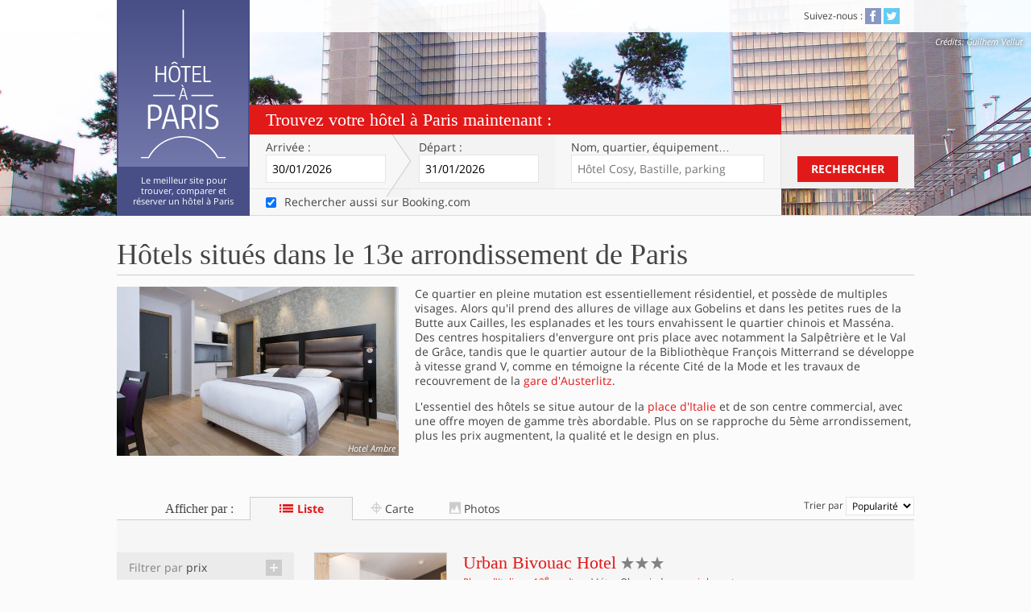

--- FILE ---
content_type: text/html; charset=utf-8
request_url: https://www.hotelaparis.com/districts/13eme-arrondissement.html
body_size: 16261
content:
<!DOCTYPE html><html lang="fr"><head><meta charset="utf-8">
<title>Hôtels du 13ème arrondissement à Paris</title>
<meta name="description" content="La liste de tous les hotels du 13ème arrondissement de Paris, de l&#39;hôtel non classé au 5 étoiles">
<link rel="canonical" href="https://www.hotelaparis.com/districts/13eme-arrondissement.html">
<meta property="fb:admins" content="532969142">
<meta property="og:site_name" content="Hotel à Paris">
<meta property="og:locale" content="fr">
<meta name="viewport" content="width=device-width, initial-scale=1.0">
<meta name="referrer" content="always"><link rel="stylesheet" media="all" href="https://assets3.hotelaparis.com/assets/stpo/application-24c27206860f6ad7de7c1cdf8aa9161547969b4ca9fbf4fb98fb16ceb4cbecff.css" /><link href="https://assets0.hotelaparis.com/assets/favicon-b6b33fe0b2fb01d67d8036c723bfc28ff2ae8d656eac42000262ea9a06a67aaa.ico" rel="icon" type="image/x-icon" /><link href="https://assets2.hotelaparis.com/assets/apple-touch-icon-0cf58691036e627863db97eb6a3cda019f393eee8b34b68d1595139c0e740e50.png" rel="apple-touch-icon" /><script>// Is JS enabled? Is it a touch device?
var init = function(){
  var htmlTag = document.getElementsByTagName('html')[0];
  htmlTag.className = (htmlTag.className + ' ' || '') + 'hasJS';
  if ('ontouchstart' in document.documentElement)
    htmlTag.className = (htmlTag.className + ' ' || '') + 'isTouch';
  else htmlTag.className = (htmlTag.className + ' ' || '') + 'noTouch';
}();</script><meta name="csrf-param" content="authenticity_token" />
<meta name="csrf-token" content="qFW6W3zw5DWSEh349J5BNUXoc1JnAqhEaFtm8KTS_nvNWZmMAl4EBen1pAynkXo0E7yGqcV_aaY4n-QZ53r7fg" /></head><body class="noscript" data-default-checkin-date="2026-01-30" data-default-checkout-date="2026-01-31"><header class="clearfix" id="header"><div class="content"><div class="block-title"><h2 class="h1"> <a href="/"><img alt="Hôtel à Paris" class="img-svg" data-alt-png="https://assets1.hotelaparis.com/assets/lg_hotel-a-paris-1-338a1c5164eb2b781c2c1cf6869314746d1631e8ac13b27ce16164cbbeeaeb3d.png" loading="lazy" src="https://assets3.hotelaparis.com/assets/lg_hotel-a-paris-1-489ed6d76bf3a30bf97530601eea8c219a9df4dffd32ad955f05326c2ab1fbe7.svg" /></a></h2><h2 class="h2">Le meilleur site pour trouver, comparer et réserver un hôtel à Paris</h2></div></div><nav class="top-bar"><div class="content"><p class="clearfix mobile-only"><button class="show-hide" data-label="menu" data-target="#nav-to-show" id="nav-switch">Menu<span aria-hidden="" data-icon="&#x63;"></span></button></p><div id="nav-to-show"><section class="block-share"><h2 class="h2">Suivez-nous&nbsp;:</h2> <ul class="list-share"><li><a class="link-social facebook" href="http://www.facebook.com/hotelaparis" rel="nofollow noopener" target="_blank" title="Devenez fan de la page facebook d&#39;Hôtel À Paris!"><span aria-hidden="true" data-icon="&#x32;"></span><span class="invisible">Facebook</span></a></li> <li><a class="link-social twitter" href="http://twitter.com/hotelaparis" rel="nofollow noopener" target="_blank" title="Suivez le compte Twitter d&#39;Hôtel À Paris!"><span aria-hidden="true" data-icon="&#x33;"></span><span class="invisible">Twitter</span></a></li> </ul></section></div></div><dl class="top-picture-credits no-mobile"><dt class="top-credits">Crédits</dt><dd class="top-credits" id="top-credits">vichie81 - Fotolia.com</dd></dl></nav><div class="top-form"><form action="/search-contextualizer" class="active" id="top-form-inputs" method="get" target="_blank"><h2 class="h2">Trouvez votre hôtel à Paris maintenant&nbsp;:</h2><div class="top-form-table"><section class="top-form-row"><div class="top-form-fields"><div class="top-form-fields-table"><div class="top-form-fields-row"><div class="mobile-row"><p class="arrival"><label for="arrival">Arrivée&nbsp;:</label><span class="posR"><input class="datepicker" data-date-kind="arrival" data-to="leaving" id="arrival" name="checkin_date" placeholder="jj/mm/aaaa" type="text" /></span></p><p class="leaving"><label for="leaving">Départ&nbsp;:</label><span class="posR"><input class="datepicker" data-date-kind="leaving" data-from="arrival" data-position-relative-to="arrival" id="leaving" name="checkout_date" placeholder="jj/mm/aaaa" type="text" /></span></p></div><div class="mobile-row"><p class="address"><label for="address">Nom, quartier<span class="no-tablet inline">, équipement</span>…</label><input id="address" placeholder="Hôtel Cosy, Bastille, parking" type="text" /><input id="autocomplete_id" name="autocomplete_id" type="hidden" /><input id="autocomplete_term" name="autocomplete_term" type="hidden" /><input id="autocompleted" name="autocompleted" type="hidden" /></p><div id="autocomplete_container"></div></div></div></div></div><div class="top-form-submit no-mobile"><button class="button-standard" id="submit_search" type="submit">Rechercher</button></div></section><section class="top-form-row consent-row no-mobile"><p class="top-form-fields"><label class="checkbox-label"><input autocomplete="off" checked="checked" id="booking_consent" name="search_booking" type="checkbox" value="" /><span>Rechercher aussi sur Booking.com</span></label></p></section><section class="top-form-row submit-row mobile-only"><div class="top-form-submit"><button class="button-standard" id="submit_search" type="submit">Rechercher</button></div></section></div></form></div><input id="checkin_iso" type="hidden" /><input id="checkout_iso" type="hidden" /><script src="https://cf.bstatic.com/static/affiliate_base/js/search_extension.js"></script></header><div class="content clearfix posR"><!-- cache-key: districts/13-20250910095615000000/list/score/1 --><div itemprop="location" itemscope="" itemtype="https://schema.org/Place"><section class="block-page-intro"><header class="block-heading"><meta content="13e arrondissement" itemprop="name" /><h1 class="h1">Hôtels situés dans le 13e arrondissement de Paris</h1></header><article class="clearfix"><div class="picture"><img alt="Hotel Ambre" loading="lazy" itemprop="photo" src="//assets.hotelaparis.com/uploads/pictures/000/030/762/rect700_13e_arr_-_Hotel_Ambre.jpg" /><span class="credits">Hotel Ambre</span></div><div itemprop="description"><p>Ce quartier en pleine mutation est essentiellement résidentiel, et possède de multiples visages. Alors qu&#39;il prend des allures de village aux Gobelins et dans les petites rues de la Butte aux Cailles, les esplanades et les tours envahissent le quartier chinois et Masséna. Des centres hospitaliers d&#39;envergure ont pris place avec notamment la Salpêtrière et le Val de Grâce, tandis que le quartier autour de la Bibliothèque François Mitterrand se développe à vitesse grand V, comme en témoigne la récente Cité de la Mode et les travaux de recouvrement de la <a href="/hotel-charme-paris/gare-austerlitz/" >gare d&#39;Austerlitz</a>. </p>

<p>L&#39;essentiel des hôtels se situe autour de la <a href="/hotel-charme-paris/place-italie/" >place d&#39;Italie</a> et de son centre commercial, avec une offre moyen de gamme très abordable. Plus on se rapproche du 5ème arrondissement, plus les prix augmentent, la qualité et le design en plus.</p>
</div></article></section><div id="search_container"><nav class="tabs"><div class="content clearfix"><h2 class="h3 no-mobile">Afficher par&nbsp;:</h2><ul class="list-tabs clearfix"><li class="active"><a id="tab-list" href="/districts/13eme-arrondissement.html"><span aria-hidden="" data-icon="&#x36;"></span> Liste</a></li><li><a id="tab-map" href="/districts/13eme-arrondissement.html?tab=map"><span aria-hidden="" data-icon="&#x37;"></span> Carte</a></li><li><a id="tab-photos" href="/districts/13eme-arrondissement.html?tab=photos"><span aria-hidden="" data-icon="&#x39;"></span> Photos</a></li></ul><form action="/districts/13eme-arrondissement.html" class="no-mobile" method="GET"><label for="sorting">Trier par <select id="sorting" name="sort"><option selected="selected" value="score">Popularité</option>
<option value="price">Prix</option>
<option value="reviews">Note</option></select></label><input name="tab" type="hidden" value="list" /></form></div></nav><div class="tabs-content"><div class="content clearfix posR"><nav class="left-sidebar"><div class="sidebar-content no-print"><button class="show-hide button-standard gray-1 mobile-only" data-target="#filters-to-show" id="filters-switch">Filtrer ma recherche</button><form action="/search" id="filters-to-show" method="GET"><ul class="list-sidebar list-filters"><li><h3 class="heading">Filtrer par <strong>prix</strong><button class="show-hide " data-target="#filter-to-show-prices"></button></h3><ul id="filter-to-show-prices"><li><input type="checkbox" name="price[]" id="price_50" value="50" /> <label for="price_50">moins de 50€</label></li><li><input type="checkbox" name="price[]" id="price_75" value="75" /> <label for="price_75">de 50€ à 75€</label></li><li><input type="checkbox" name="price[]" id="price_100" value="100" /> <label for="price_100">de 75€ à 100€</label></li><li><input type="checkbox" name="price[]" id="price_150" value="150" /> <label for="price_150">de 100€ à 150€</label></li><li><input type="checkbox" name="price[]" id="price_200" value="200" /> <label for="price_200">de 150€ à 200€</label></li><li><input type="checkbox" name="price[]" id="price_more" value="more" /> <label for="price_more">plus de 200€</label></li></ul></li><li><h3 class="heading">Sélections de la <strong>rédaction</strong><button class="show-hide " data-target="#filter-to-show-edito"></button></h3><ul id="filter-to-show-edito"><li><input type="checkbox" name="edito[]" id="edito_preferred" value="preferred" /> <label for="edito_preferred">Hôtels préférés</label></li><li><input type="checkbox" name="edito[]" id="edito_recent" value="recent" /> <label for="edito_recent">Nouveaux hôtels</label></li></ul></li><li><h3 class="heading">Filtrer par <strong>étoile</strong><button class="show-hide " data-target="#filter-to-show-ratings"></button></h3><ul id="filter-to-show-ratings"><li><input type="checkbox" name="rating[]" id="rating_5" value="5" /> <label for="rating_5">Hôtels&nbsp;<span aria-hidden="" data-icon="&#x61;"></span><span aria-hidden="" data-icon="&#x61;"></span><span aria-hidden="" data-icon="&#x61;"></span><span aria-hidden="" data-icon="&#x61;"></span><span aria-hidden="" data-icon="&#x61;"></span></label></li><li><input type="checkbox" name="rating[]" id="rating_4" value="4" /> <label for="rating_4">Hôtels&nbsp;<span aria-hidden="" data-icon="&#x61;"></span><span aria-hidden="" data-icon="&#x61;"></span><span aria-hidden="" data-icon="&#x61;"></span><span aria-hidden="" data-icon="&#x61;"></span></label></li><li><input type="checkbox" name="rating[]" id="rating_3" value="3" /> <label for="rating_3">Hôtels&nbsp;<span aria-hidden="" data-icon="&#x61;"></span><span aria-hidden="" data-icon="&#x61;"></span><span aria-hidden="" data-icon="&#x61;"></span></label></li><li><input type="checkbox" name="rating[]" id="rating_2" value="2" /> <label for="rating_2">Hôtels&nbsp;<span aria-hidden="" data-icon="&#x61;"></span><span aria-hidden="" data-icon="&#x61;"></span></label></li><li><input type="checkbox" name="rating[]" id="rating_1" value="1" /> <label for="rating_1">Hôtels&nbsp;<span aria-hidden="" data-icon="&#x61;"></span></label></li><li><input type="checkbox" name="rating[]" id="rating_0" value="0" /> <label for="rating_0">Hôtels non classés</label></li></ul></li><li><h3 class="heading">Filtrer par <strong>quartier</strong><button class="show-hide " data-target="#filter-to-show-quarters"></button></h3><ul id="filter-to-show-quarters"><li><div><input type="checkbox" name="quarter[]" id="quarter_54" value="54" /> <label for="quarter_54">Alésia</label></div></li><li><div><input type="checkbox" name="quarter[]" id="quarter_50" value="50" /> <label for="quarter_50">Bastille</label></div></li><li><div><input type="checkbox" name="quarter[]" id="quarter_58" value="58" /> <label for="quarter_58">Batignolles</label></div></li><li><div><input type="checkbox" name="quarter[]" id="quarter_4" value="4" /> <label for="quarter_4">Bercy</label></div></li><li><div><input type="checkbox" name="quarter[]" id="quarter_5" value="5" /> <label for="quarter_5">Champs-Élysées</label></div></li><li><div><input type="checkbox" name="quarter[]" id="quarter_6" value="6" /> <label for="quarter_6">Châtelet Les Halles</label></div></li><li><div><input type="checkbox" name="quarter[]" id="quarter_53" value="53" /> <label for="quarter_53">Denfert Rochereau</label></div></li><li><div><input type="checkbox" name="quarter[]" id="quarter_8" value="8" /> <label for="quarter_8">Gare d'Austerlitz</label></div></li><li><div><input type="checkbox" name="quarter[]" id="quarter_9" value="9" /> <label for="quarter_9">Gare de Lyon</label></div></li><li><div><input type="checkbox" name="quarter[]" id="quarter_10" value="10" /> <label for="quarter_10">Gare du Nord Gare de l'Est</label></div></li><li><div><input type="checkbox" name="quarter[]" id="quarter_11" value="11" /> <label for="quarter_11">Gare Saint-Lazare</label></div></li><li><div><input type="checkbox" name="quarter[]" id="quarter_18" value="18" /> <label for="quarter_18">Grands Boulevards</label></div></li><li><div><input type="checkbox" name="quarter[]" id="quarter_13" value="13" /> <label for="quarter_13">La Défense</label></div></li><li><div><input type="checkbox" name="quarter[]" id="quarter_56" value="56" /> <label for="quarter_56">La Villette</label></div></li><li><div><input type="checkbox" name="quarter[]" id="quarter_14" value="14" /> <label for="quarter_14">Louvre Tuileries</label></div></li><li><div><input type="checkbox" name="quarter[]" id="quarter_19" value="19" /> <label for="quarter_19">Madeleine</label></div></li><li><div><input type="checkbox" name="quarter[]" id="quarter_3" value="3" /> <label for="quarter_3">Marais</label></div></li><li><div><input type="checkbox" name="quarter[]" id="quarter_15" value="15" /> <label for="quarter_15">Montmartre</label></div></li><li><div><input type="checkbox" name="quarter[]" id="quarter_16" value="16" /> <label for="quarter_16">Montparnasse</label></div></li><li><div><input type="checkbox" name="quarter[]" id="quarter_25" value="25" /> <label for="quarter_25">Nation</label></div></li><li><div><input type="checkbox" name="quarter[]" id="quarter_52" value="52" /> <label for="quarter_52">Opéra</label></div></li><li><div><input type="checkbox" name="quarter[]" id="quarter_20" value="20" /> <label for="quarter_20">Père Lachaise Buttes Chaumont</label></div></li><li><div><input type="checkbox" name="quarter[]" id="quarter_51" value="51" /> <label for="quarter_51">Place d'Italie</label></div></li><li><div><input type="checkbox" name="quarter[]" id="quarter_57" value="57" /> <label for="quarter_57">Place de Clichy</label></div></li><li><div><input type="checkbox" name="quarter[]" id="quarter_21" value="21" /> <label for="quarter_21">Porte d'Auteuil</label></div></li><li><div><input type="checkbox" name="quarter[]" id="quarter_68" value="68" /> <label for="quarter_68">Porte d'Italie</label></div></li><li><div><input type="checkbox" name="quarter[]" id="quarter_69" value="69" /> <label for="quarter_69">Porte d'Orléans</label></div></li><li><div><input type="checkbox" name="quarter[]" id="quarter_65" value="65" /> <label for="quarter_65">Porte de Bagnolet</label></div></li><li><div><input type="checkbox" name="quarter[]" id="quarter_29" value="29" /> <label for="quarter_29">Porte de Champerret</label></div></li><li><div><input type="checkbox" name="quarter[]" id="quarter_62" value="62" /> <label for="quarter_62">Porte de Clichy</label></div></li><li><div><input type="checkbox" name="quarter[]" id="quarter_63" value="63" /> <label for="quarter_63">Porte de Clignancourt</label></div></li><li><div><input type="checkbox" name="quarter[]" id="quarter_64" value="64" /> <label for="quarter_64">Porte de la Chapelle</label></div></li><li><div><input type="checkbox" name="quarter[]" id="quarter_17" value="17" /> <label for="quarter_17">Porte de Montreuil</label></div></li><li><div><input type="checkbox" name="quarter[]" id="quarter_70" value="70" /> <label for="quarter_70">Porte de Saint-Cloud</label></div></li><li><div><input type="checkbox" name="quarter[]" id="quarter_22" value="22" /> <label for="quarter_22">Porte de Versailles</label></div></li><li><div><input type="checkbox" name="quarter[]" id="quarter_66" value="66" /> <label for="quarter_66">Porte de Vincennes</label></div></li><li><div><input type="checkbox" name="quarter[]" id="quarter_67" value="67" /> <label for="quarter_67">Porte Dorée</label></div></li><li><div><input type="checkbox" name="quarter[]" id="quarter_23" value="23" /> <label for="quarter_23">Porte Maillot - Palais des Congrès</label></div></li><li><div><input type="checkbox" name="quarter[]" id="quarter_27" value="27" /> <label for="quarter_27">Quartier Latin</label></div></li><li><div><input type="checkbox" name="quarter[]" id="quarter_55" value="55" /> <label for="quarter_55">République</label></div></li><li><div><input type="checkbox" name="quarter[]" id="quarter_26" value="26" /> <label for="quarter_26">Saint-Germain-des-Prés</label></div></li><li><div><input type="checkbox" name="quarter[]" id="quarter_59" value="59" /> <label for="quarter_59">Ternes Wagram</label></div></li><li><div><input type="checkbox" name="quarter[]" id="quarter_28" value="28" /> <label for="quarter_28">Tour Eiffel Trocadero</label></div></li><li style="margin-top: 10px; border-top: 1px solid #ddd; padding-top: 10px"><div><input type="checkbox" name="quarter[]" id="quarter_60" value="60" /> <label for="quarter_60">Aéroport Le Bourget</label></div></li><li><div><input type="checkbox" name="quarter[]" id="quarter_1" value="1" /> <label for="quarter_1">Aéroport Orly</label></div></li><li><div><input type="checkbox" name="quarter[]" id="quarter_2" value="2" /> <label for="quarter_2">Aéroport Roissy CDG</label></div></li><li><div><input type="checkbox" name="quarter[]" id="quarter_31" value="31" /> <label for="quarter_31">Boulogne-Billancourt</label></div></li><li><div><input type="checkbox" name="quarter[]" id="quarter_49" value="49" /> <label for="quarter_49">Château de Versailles</label></div></li><li><div><input type="checkbox" name="quarter[]" id="quarter_32" value="32" /> <label for="quarter_32">Courbevoie</label></div></li><li><div><input type="checkbox" name="quarter[]" id="quarter_7" value="7" /> <label for="quarter_7">Disneyland Paris</label></div></li><li><div><input type="checkbox" name="quarter[]" id="quarter_33" value="33" /> <label for="quarter_33">Issy-les-Moulineaux</label></div></li><li><div><input type="checkbox" name="quarter[]" id="quarter_38" value="38" /> <label for="quarter_38">Levallois-Perret</label></div></li><li><div><input type="checkbox" name="quarter[]" id="quarter_36" value="36" /> <label for="quarter_36">Montreuil</label></div></li><li><div><input type="checkbox" name="quarter[]" id="quarter_37" value="37" /> <label for="quarter_37">Montrouge</label></div></li><li><div><input type="checkbox" name="quarter[]" id="quarter_34" value="34" /> <label for="quarter_34">Nanterre</label></div></li><li><div><input type="checkbox" name="quarter[]" id="quarter_30" value="30" /> <label for="quarter_30">Neuilly-sur-Seine</label></div></li><li><div><input type="checkbox" name="quarter[]" id="quarter_24" value="24" /> <label for="quarter_24">Région parisienne</label></div></li><li><div><input type="checkbox" name="quarter[]" id="quarter_61" value="61" /> <label for="quarter_61">Rungis</label></div></li><li><div><input type="checkbox" name="quarter[]" id="quarter_35" value="35" /> <label for="quarter_35">Saint-Denis Stade de France</label></div></li><li><div><input type="checkbox" name="quarter[]" id="quarter_39" value="39" /> <label for="quarter_39">Vincennes</label></div></li></ul></li><li class="condensed-heading"><h3 class="heading">Filtrer par <strong>arrondissement</strong><button class="show-hide active" data-target="#filter-to-show-districts"></button></h3><ul class="active" id="filter-to-show-districts"><li><input type="checkbox" name="district[]" id="district_1" value="1" /> <label for="district_1">1er arrondissement</label></li><li><input type="checkbox" name="district[]" id="district_2" value="2" /> <label for="district_2">2e arrondissement</label></li><li><input type="checkbox" name="district[]" id="district_3" value="3" /> <label for="district_3">3e arrondissement</label></li><li><input type="checkbox" name="district[]" id="district_4" value="4" /> <label for="district_4">4e arrondissement</label></li><li><input type="checkbox" name="district[]" id="district_5" value="5" /> <label for="district_5">5e arrondissement</label></li><li><input type="checkbox" name="district[]" id="district_6" value="6" /> <label for="district_6">6e arrondissement</label></li><li><input type="checkbox" name="district[]" id="district_7" value="7" /> <label for="district_7">7e arrondissement</label></li><li><input type="checkbox" name="district[]" id="district_8" value="8" /> <label for="district_8">8e arrondissement</label></li><li><input type="checkbox" name="district[]" id="district_9" value="9" /> <label for="district_9">9e arrondissement</label></li><li><input type="checkbox" name="district[]" id="district_10" value="10" /> <label for="district_10">10e arrondissement</label></li><li><input type="checkbox" name="district[]" id="district_11" value="11" /> <label for="district_11">11e arrondissement</label></li><li><input type="checkbox" name="district[]" id="district_12" value="12" /> <label for="district_12">12e arrondissement</label></li><li><input type="checkbox" name="district[]" id="district_13" value="13" checked="checked" /> <label for="district_13">13e arrondissement</label></li><li><input type="checkbox" name="district[]" id="district_14" value="14" /> <label for="district_14">14e arrondissement</label></li><li><input type="checkbox" name="district[]" id="district_15" value="15" /> <label for="district_15">15e arrondissement</label></li><li><input type="checkbox" name="district[]" id="district_16" value="16" /> <label for="district_16">16e arrondissement</label></li><li><input type="checkbox" name="district[]" id="district_17" value="17" /> <label for="district_17">17e arrondissement</label></li><li><input type="checkbox" name="district[]" id="district_18" value="18" /> <label for="district_18">18e arrondissement</label></li><li><input type="checkbox" name="district[]" id="district_19" value="19" /> <label for="district_19">19e arrondissement</label></li><li><input type="checkbox" name="district[]" id="district_20" value="20" /> <label for="district_20">20e arrondissement</label></li><li><input type="checkbox" name="district[]" id="district_21" value="21" /> <label for="district_21">Seine-et-Marne</label></li><li><input type="checkbox" name="district[]" id="district_30" value="30" /> <label for="district_30">Yvelines</label></li><li><input type="checkbox" name="district[]" id="district_22" value="22" /> <label for="district_22">Essonne</label></li><li><input type="checkbox" name="district[]" id="district_23" value="23" /> <label for="district_23">Hauts-de-Seine</label></li><li><input type="checkbox" name="district[]" id="district_24" value="24" /> <label for="district_24">Seine-Saint-Denis</label></li><li><input type="checkbox" name="district[]" id="district_25" value="25" /> <label for="district_25">Val de Marne</label></li><li><input type="checkbox" name="district[]" id="district_26" value="26" /> <label for="district_26">Val d&#39;Oise</label></li></ul></li><li><h3 class="heading">Filtrer par <strong>service</strong><button class="show-hide " data-target="#filter-to-show-amenities"></button></h3><ul id="filter-to-show-amenities"><li><input type="checkbox" name="amenity[]" id="amenity_10" value="10" /> <label for="amenity_10">Air conditionné</label></li><li><input type="checkbox" name="amenity[]" id="amenity_7" value="7" /> <label for="amenity_7">Chambre familiale</label></li><li><input type="checkbox" name="amenity[]" id="amenity_19" value="19" /> <label for="amenity_19">Coffre fort individuel</label></li><li><input type="checkbox" name="amenity[]" id="amenity_31" value="31" /> <label for="amenity_31">Cuisine équipée</label></li><li><input type="checkbox" name="amenity[]" id="amenity_17" value="17" /> <label for="amenity_17">Espace fitness</label></li><li><input type="checkbox" name="amenity[]" id="amenity_21" value="21" /> <label for="amenity_21">Jacuzzi</label></li><li><input type="checkbox" name="amenity[]" id="amenity_22" value="22" /> <label for="amenity_22">Jacuzzi privé</label></li><li><input type="checkbox" name="amenity[]" id="amenity_23" value="23" /> <label for="amenity_23">Mini bar</label></li><li><input type="checkbox" name="amenity[]" id="amenity_2" value="2" /> <label for="amenity_2">Parking</label></li><li><input type="checkbox" name="amenity[]" id="amenity_15" value="15" /> <label for="amenity_15">Piscine</label></li><li><input type="checkbox" name="amenity[]" id="amenity_18" value="18" /> <label for="amenity_18">Room service</label></li><li><input type="checkbox" name="amenity[]" id="amenity_28" value="28" /> <label for="amenity_28">Salle de réunion</label></li><li><input type="checkbox" name="amenity[]" id="amenity_20" value="20" /> <label for="amenity_20">Sauna / Hammam</label></li><li><input type="checkbox" name="amenity[]" id="amenity_29" value="29" /> <label for="amenity_29">Spa</label></li><li><input type="checkbox" name="amenity[]" id="amenity_30" value="30" /> <label for="amenity_30">Vue exceptionnelle</label></li><li><input type="checkbox" name="amenity[]" id="amenity_1" value="1" /> <label for="amenity_1">Wifi gratuit</label></li></ul></li><li><h3 class="heading">Filtrer par <strong>enseigne</strong><button class="show-hide " data-target="#filter-to-show-chains"></button></h3><ul id="filter-to-show-chains"><li><input type="checkbox" name="chain[]" id="chain_21" value="21" /> <label for="chain_21">Adagio</label></li><li><input type="checkbox" name="chain[]" id="chain_27" value="27" /> <label for="chain_27">B&B</label></li><li><input type="checkbox" name="chain[]" id="chain_2" value="2" /> <label for="chain_2">Best Western</label></li><li><input type="checkbox" name="chain[]" id="chain_3" value="3" /> <label for="chain_3">Campanile</label></li><li><input type="checkbox" name="chain[]" id="chain_23" value="23" /> <label for="chain_23">Citadines</label></li><li><input type="checkbox" name="chain[]" id="chain_22" value="22" /> <label for="chain_22">Comfort Hotels</label></li><li><input type="checkbox" name="chain[]" id="chain_5" value="5" /> <label for="chain_5">Golden Tulip</label></li><li><input type="checkbox" name="chain[]" id="chain_6" value="6" /> <label for="chain_6">Hilton</label></li><li><input type="checkbox" name="chain[]" id="chain_7" value="7" /> <label for="chain_7">Holiday Inn</label></li><li><input type="checkbox" name="chain[]" id="chain_19" value="19" /> <label for="chain_19">Hyatt</label></li><li><input type="checkbox" name="chain[]" id="chain_8" value="8" /> <label for="chain_8">Ibis</label></li><li><input type="checkbox" name="chain[]" id="chain_20" value="20" /> <label for="chain_20">Ibis Budget</label></li><li><input type="checkbox" name="chain[]" id="chain_9" value="9" /> <label for="chain_9">Ibis styles</label></li><li><input type="checkbox" name="chain[]" id="chain_10" value="10" /> <label for="chain_10">Inter-hotel</label></li><li><input type="checkbox" name="chain[]" id="chain_11" value="11" /> <label for="chain_11">Kyriad</label></li><li><input type="checkbox" name="chain[]" id="chain_25" value="25" /> <label for="chain_25">Marriott</label></li><li><input type="checkbox" name="chain[]" id="chain_12" value="12" /> <label for="chain_12">Mercure</label></li><li><input type="checkbox" name="chain[]" id="chain_13" value="13" /> <label for="chain_13">Novotel</label></li><li><input type="checkbox" name="chain[]" id="chain_14" value="14" /> <label for="chain_14">Premiere Classe</label></li><li><input type="checkbox" name="chain[]" id="chain_15" value="15" /> <label for="chain_15">Pullman</label></li><li><input type="checkbox" name="chain[]" id="chain_26" value="26" /> <label for="chain_26">Renaissance</label></li><li><input type="checkbox" name="chain[]" id="chain_18" value="18" /> <label for="chain_18">Sofitel</label></li><li><input type="checkbox" name="chain[]" id="chain_24" value="24" /> <label for="chain_24">Suite Novotel</label></li><li><input type="checkbox" name="chain[]" id="chain_16" value="16" /> <label for="chain_16">Timhotel</label></li></ul></li></ul><input type="hidden" name="sort" id="filter_sort" value="score" autocomplete="off" /><input type="hidden" name="checkin_date" id="filter_checkin_date" autocomplete="off" /><input type="hidden" name="checkout_date" id="filter_checkout_date" autocomplete="off" /></form><aside class="block-group no-mobile no-tablet list-sidebar"><h3 class="heading"><strong>Réservation de groupe&nbsp;?</strong></h3><div class="block-core"><a rel="external nofollow" href="https://hotelaparis.hotelplanner.com/Group-Rate/?city=Paris&amp;locale=fr_FR">Remplissez notre formulaire</a> afin de répondre au mieux à votre demande. <small><em>(8 chambres min.)</em></small></div></aside></div></nav><article class="right-content page-as-search" id="page_search"><div>
  <ul class="list-hotels">
    <li class="clearfix" itemProp="containsPlace" itemScope itemType="https://schema.org/Hotel">
    <div class="link-photo">
  <img alt="Urban Bivouac Hotel" itemprop="image" loading="lazy" src="//assets.hotelaparis.com/uploads/pictures/000/044/265/sq330_2018_06_URBAN_BIVOUAC___Premieres_photos_002.jpg" />
</div>


  <div class="block-heading">
    <h2 class="h2">
      <a rel="external" itemProp="url" href="/hotel-charme-paris/place-italie/urban-bivouac-hotel.html">
        <span itemProp="name">Urban Bivouac Hotel</span>
</a>      <span class="rating">
        <span class="invisible">3 étoiles</span><span itemprop="starRating" itemscope="" itemtype="https://schema.org/Rating"> <meta content="3" itemprop="ratingValue" /><span aria-hidden="" data-icon="&#x61;"></span><span aria-hidden="" data-icon="&#x61;"></span><span aria-hidden="" data-icon="&#x61;"></span></span>
      </span>
    </h2>

    <ul class="geo">
        <li>
          <strong itemProp="location" itemScope itemType="https://schema.org/Place">
          <a rel="external" itemProp="url" href="/hotel-charme-paris/place-italie/">
            <span itemProp="name">Place d&#39;Italie</span>
</a>          </strong>
      </li>

        <li>
          <a rel="external" href="/districts/13eme-arrondissement.html">
            13<sup>e</sup>
            arrdt.
</a>        </li>

        <li>
          Métro
          <strong>Olympiades</strong>
        </li>

      <li>
        <a rel="external" itemProp="hasMap" href="/hotel-charme-paris/place-italie/urban-bivouac-hotel.html#map">voir la carte</a>
      </li>
    </ul>


  </div>

  <div class="hotel-info">
    <div class="hotel-table">
      <div class="hotel-row">
        <div class="hotel-core">
          <div>
  <p>Le Urban Bivouac Hotel est un hôtel rénové en 2018 situé à quelques minutes à pied de la place d&#39;Italie, dans le 13ème arrondissement de Paris. Il propose des chambres climatisées et équipées du wifi. Le ton de l&#39;hôtel : moderne, connecté et éco-responsable.</p>

    <p>
      <span class="alt">Équipements :</span> accès pour personnes à mobilité réduite, bagagerie, wifi gratuit, air conditionné, télévision satellite, sèche-cheveux, room service
    </p>


    <p class="range-container">
      <span>Avis des clients :</span>
      <span
        itemProp="aggregateRating"
        itemScope
        itemType="https://schema.org/AggregateRating"
      >
        <span class="range">
          <span class="level level-8" style="width: 89.0%"></span>
        </span>
        <span class="score">8,9 / 10</span>
        <meta itemProp="ratingValue" content="8.9" />
        <meta itemProp="bestRating" content="10" />
        <meta itemProp="reviewCount" content="1894" />
      </span>
    </p>

</div>

        </div>
        <div class="hotel-pricing">
          <div
  class="mobile-container"
  itemProp="makesOffer"
  itemScope
>
      <p class="price">
        <span class="price-info">à partir de </span>
        <span itemProp="lowPrice">112 €</span>
        <meta itemProp="priceCurrency" content="EUR" />
      </p>

    <a rel="external" class="button-standard" href="/hotel-charme-paris/place-italie/urban-bivouac-hotel.html#availabilities">voir les offres</a>

</div>

        </div>
      </div>
    </div>
  </div>
</li>
<li class="clearfix" itemProp="containsPlace" itemScope itemType="https://schema.org/Hotel">
    <div class="link-photo">
  <img alt="Hotel La Manufacture" itemprop="image" loading="lazy" src="//assets.hotelaparis.com/uploads/pictures/000/065/008/sq330_502900139.jpg" />
</div>


  <div class="block-heading">
    <h2 class="h2">
      <a rel="external" itemProp="url" href="/hotel-charme-paris/place-italie/hotel-la-manufacture.html">
        <span itemProp="name">Hotel La Manufacture</span>
</a>      <span class="rating">
        <span class="invisible">3 étoiles</span><span itemprop="starRating" itemscope="" itemtype="https://schema.org/Rating"> <meta content="3" itemprop="ratingValue" /><span aria-hidden="" data-icon="&#x61;"></span><span aria-hidden="" data-icon="&#x61;"></span><span aria-hidden="" data-icon="&#x61;"></span></span>
      </span>
    </h2>

    <ul class="geo">
        <li>
          <strong itemProp="location" itemScope itemType="https://schema.org/Place">
          <a rel="external" itemProp="url" href="/hotel-charme-paris/place-italie/">
            <span itemProp="name">Place d&#39;Italie</span>
</a>          </strong>
      </li>

        <li>
          <a rel="external" href="/districts/13eme-arrondissement.html">
            13<sup>e</sup>
            arrdt.
</a>        </li>

        <li>
          Métro
          <strong>Place d&#39;Italie</strong>
        </li>

      <li>
        <a rel="external" itemProp="hasMap" href="/hotel-charme-paris/place-italie/hotel-la-manufacture.html#map">voir la carte</a>
      </li>
    </ul>


  </div>

  <div class="hotel-info">
    <div class="hotel-table">
      <div class="hotel-row">
        <div class="hotel-core">
          <div>
  <p>L&#39;hôtel La Manufacture est un hôtel situé dans le 13eme arrondissement de Paris, dans le quartier historique des Gobelins, à deux pas de la Place d&#39;Italie (dont la station de métro du même nom est située à quelques pas). Les chambres sont de style contemporain et adaptées au séjour en famille, certaines offrent une vue sur la Tour Eiffel.</p>

    <p>
      <span class="alt">Équipements :</span> accès pour personnes à mobilité réduite, bagagerie, wifi gratuit, air conditionné, télévision satellite, service blanchisserie, coffre fort individuel, sèche-cheveux, room service, bar
    </p>


    <p class="range-container">
      <span>Avis des clients :</span>
      <span
        itemProp="aggregateRating"
        itemScope
        itemType="https://schema.org/AggregateRating"
      >
        <span class="range">
          <span class="level level-8" style="width: 85.0%"></span>
        </span>
        <span class="score">8,5 / 10</span>
        <meta itemProp="ratingValue" content="8.5" />
        <meta itemProp="bestRating" content="10" />
        <meta itemProp="reviewCount" content="1681" />
      </span>
    </p>

</div>

        </div>
        <div class="hotel-pricing">
          <div
  class="mobile-container"
  itemProp="makesOffer"
  itemScope
>
      <p class="price">
        <span class="price-info">à partir de </span>
        <span itemProp="lowPrice">98 €</span>
        <meta itemProp="priceCurrency" content="EUR" />
      </p>

    <a rel="external" class="button-standard" href="/hotel-charme-paris/place-italie/hotel-la-manufacture.html#availabilities">voir les offres</a>

</div>

        </div>
      </div>
    </div>
  </div>
</li>
<li class="clearfix" itemProp="containsPlace" itemScope itemType="https://schema.org/Hotel">
    <div class="link-photo">
  <img alt="OFF Paris Seine" itemprop="image" loading="lazy" src="//assets.hotelaparis.com/uploads/pictures/000/037/347/sq330_1128751.jpg" />
</div>


  <div class="block-heading">
    <h2 class="h2">
      <a rel="external" itemProp="url" href="/hotel-charme-paris/gare-austerlitz/off-paris-seine.html">
        <span itemProp="name">Hôtel OFF Paris Seine</span>
</a>      <span class="rating">
        <span class="invisible">4 étoiles</span><span itemprop="starRating" itemscope="" itemtype="https://schema.org/Rating"> <meta content="4" itemprop="ratingValue" /><span aria-hidden="" data-icon="&#x61;"></span><span aria-hidden="" data-icon="&#x61;"></span><span aria-hidden="" data-icon="&#x61;"></span><span aria-hidden="" data-icon="&#x61;"></span></span>
      </span>
    </h2>

    <ul class="geo">
        <li>
          <strong itemProp="location" itemScope itemType="https://schema.org/Place">
          <a rel="external" itemProp="url" href="/hotel-charme-paris/gare-austerlitz/">
            <span itemProp="name">Gare d&#39;Austerlitz</span>
</a>          </strong>
      </li>

        <li>
          <a rel="external" href="/districts/13eme-arrondissement.html">
            13<sup>e</sup>
            arrdt.
</a>        </li>

        <li>
          Métro
          <strong>Gare d&#39;Austerlitz</strong>
        </li>

      <li>
        <a rel="external" itemProp="hasMap" href="/hotel-charme-paris/gare-austerlitz/off-paris-seine.html#map">voir la carte</a>
      </li>
    </ul>


  </div>

  <div class="hotel-info">
    <div class="hotel-table">
      <div class="hotel-row">
        <div class="hotel-core">
          <div>
  <p>Le OFF Paris Seine, ouvert en juin 2016 au pied de la gare d&#39;Austerlitz et en face de la gare de Lyon, est le premier hôtel flottant à Paris. Cette péniche ultra design offre 58 chambres et suites au look contemporain et offrant une vue imprenable sur la Seine et ses quais.</p>

    <p>
      <span class="alt">Équipements :</span> wifi gratuit, air conditionné, télévision satellite, mini bar, service blanchisserie, coffre fort individuel, sèche-cheveux, room service, restaurant, bar, parking
    </p>


    <p class="range-container">
      <span>Avis des clients :</span>
      <span
        itemProp="aggregateRating"
        itemScope
        itemType="https://schema.org/AggregateRating"
      >
        <span class="range">
          <span class="level level-8" style="width: 87.0%"></span>
        </span>
        <span class="score">8,7 / 10</span>
        <meta itemProp="ratingValue" content="8.7" />
        <meta itemProp="bestRating" content="10" />
        <meta itemProp="reviewCount" content="2374" />
      </span>
    </p>

</div>

        </div>
        <div class="hotel-pricing">
          <div
  class="mobile-container"
  itemProp="makesOffer"
  itemScope
>
      <p class="price">
        <span class="price-info">à partir de </span>
        <span itemProp="lowPrice">135 €</span>
        <meta itemProp="priceCurrency" content="EUR" />
      </p>

    <a rel="external" class="button-standard" href="/hotel-charme-paris/gare-austerlitz/off-paris-seine.html#availabilities">voir les offres</a>

</div>

        </div>
      </div>
    </div>
  </div>
</li>
<li class="clearfix" itemProp="containsPlace" itemScope itemType="https://schema.org/Hotel">
    <div class="link-photo">
  <img alt="Villa Romantic" itemprop="image" loading="lazy" src="//assets.hotelaparis.com/uploads/pictures/000/051/521/sq330_360195614.jpg" />
</div>


  <div class="block-heading">
    <h2 class="h2">
      <a rel="external" itemProp="url" href="/hotel-charme-paris/place-italie/villa-romantic.html">
        <span itemProp="name">Hôtel Villa Romantic</span>
</a>      <span class="rating">
        <span class="invisible">4 étoiles</span><span itemprop="starRating" itemscope="" itemtype="https://schema.org/Rating"> <meta content="4" itemprop="ratingValue" /><span aria-hidden="" data-icon="&#x61;"></span><span aria-hidden="" data-icon="&#x61;"></span><span aria-hidden="" data-icon="&#x61;"></span><span aria-hidden="" data-icon="&#x61;"></span></span>
      </span>
    </h2>

    <ul class="geo">
        <li>
          <strong itemProp="location" itemScope itemType="https://schema.org/Place">
          <a rel="external" itemProp="url" href="/hotel-charme-paris/place-italie/">
            <span itemProp="name">Place d&#39;Italie</span>
</a>          </strong>
      </li>

        <li>
          <a rel="external" href="/districts/13eme-arrondissement.html">
            13<sup>e</sup>
            arrdt.
</a>        </li>

        <li>
          Métro
          <strong>Les Gobelins</strong>
        </li>

      <li>
        <a rel="external" itemProp="hasMap" href="/hotel-charme-paris/place-italie/villa-romantic.html#map">voir la carte</a>
      </li>
    </ul>


  </div>

  <div class="hotel-info">
    <div class="hotel-table">
      <div class="hotel-row">
        <div class="hotel-core">
          <div>
  <p>La Villa Romantic est un hôtel 4 étoiles situé entre la place d&#39;Italie et le Panthéon. La rue Mouffetard et le jardin des Plantes sont à 10 minutes à pied. Tels des cocons de douceur, les chambres affichent une décoration design. L&#39;hôtel comprend une piscine et un spa avec sauna et grotte de sel.</p>

    <p>
      <span class="alt">Équipements :</span> accès pour personnes à mobilité réduite, bagagerie, navettes aéroport, wifi gratuit, air conditionné, télévision satellite, service blanchisserie, coffre fort individuel, sèche-cheveux, room service, bar, piscine, espace fitness, sauna / hammam, parking
    </p>


    <p class="range-container">
      <span>Avis des clients :</span>
      <span
        itemProp="aggregateRating"
        itemScope
        itemType="https://schema.org/AggregateRating"
      >
        <span class="range">
          <span class="level level-8" style="width: 87.0%"></span>
        </span>
        <span class="score">8,7 / 10</span>
        <meta itemProp="ratingValue" content="8.7" />
        <meta itemProp="bestRating" content="10" />
        <meta itemProp="reviewCount" content="2705" />
      </span>
    </p>

</div>

        </div>
        <div class="hotel-pricing">
          <div
  class="mobile-container"
  itemProp="makesOffer"
  itemScope
>
      <p class="price">
        <span class="price-info">à partir de </span>
        <span itemProp="lowPrice">189 €</span>
        <meta itemProp="priceCurrency" content="EUR" />
      </p>

    <a rel="external" class="button-standard" href="/hotel-charme-paris/place-italie/villa-romantic.html#availabilities">voir les offres</a>

</div>

        </div>
      </div>
    </div>
  </div>
</li>
<li class="clearfix" itemProp="containsPlace" itemScope itemType="https://schema.org/Hotel">
    <div class="link-photo">
  <img alt="Hôtel Sanso by HappyCulture" itemprop="image" loading="lazy" src="//assets.hotelaparis.com/uploads/pictures/000/054/713/sq330_87898174.jpg" />
</div>


  <div class="block-heading">
    <h2 class="h2">
      <a rel="external" itemProp="url" href="/hotel-charme-paris/place-italie/hotel-sanso-by-happyculture.html">
        <span itemProp="name">Hôtel Sanso by HappyCulture</span>
</a>      <span class="rating">
        <span class="invisible">3 étoiles</span><span itemprop="starRating" itemscope="" itemtype="https://schema.org/Rating"> <meta content="3" itemprop="ratingValue" /><span aria-hidden="" data-icon="&#x61;"></span><span aria-hidden="" data-icon="&#x61;"></span><span aria-hidden="" data-icon="&#x61;"></span></span>
      </span>
    </h2>

    <ul class="geo">
        <li>
          <strong itemProp="location" itemScope itemType="https://schema.org/Place">
          <a rel="external" itemProp="url" href="/hotel-charme-paris/place-italie/">
            <span itemProp="name">Place d&#39;Italie</span>
</a>          </strong>
      </li>

        <li>
          <a rel="external" href="/districts/13eme-arrondissement.html">
            13<sup>e</sup>
            arrdt.
</a>        </li>

        <li>
          RER
          <strong>Bibliothèque François Mitterrand</strong>
        </li>

      <li>
        <a rel="external" itemProp="hasMap" href="/hotel-charme-paris/place-italie/hotel-sanso-by-happyculture.html#map">voir la carte</a>
      </li>
    </ul>


  </div>

  <div class="hotel-info">
    <div class="hotel-table">
      <div class="hotel-row">
        <div class="hotel-core">
          <div>
  <p>L&#39;Hôtel Sanso by HappyCulture est un hôtel 3 étoiles proposant des chambres de style contemporain pouvant accueillir jusqu&#39;à 4 personnes. Les tarifs sont compétitifs. La bibliothèque François Mitterrand est à une dizaine de minutes à pied et il suffit de traverser la Seine pour se retrouver dans le quartier d&#39;affaires de Bercy et près du Palais Omnisports.</p>

    <p>
      <span class="alt">Équipements :</span> bagagerie, wifi gratuit, air conditionné, télévision satellite, service blanchisserie, coffre fort individuel, sèche-cheveux
    </p>


    <p class="range-container">
      <span>Avis des clients :</span>
      <span
        itemProp="aggregateRating"
        itemScope
        itemType="https://schema.org/AggregateRating"
      >
        <span class="range">
          <span class="level level-8" style="width: 85.0%"></span>
        </span>
        <span class="score">8,5 / 10</span>
        <meta itemProp="ratingValue" content="8.5" />
        <meta itemProp="bestRating" content="10" />
        <meta itemProp="reviewCount" content="5903" />
      </span>
    </p>

</div>

        </div>
        <div class="hotel-pricing">
          <div
  class="mobile-container"
  itemProp="makesOffer"
  itemScope
>
      <p class="price">
        <span class="price-info">à partir de </span>
        <span itemProp="lowPrice">126 €</span>
        <meta itemProp="priceCurrency" content="EUR" />
      </p>

    <a rel="external" class="button-standard" href="/hotel-charme-paris/place-italie/hotel-sanso-by-happyculture.html#availabilities">voir les offres</a>

</div>

        </div>
      </div>
    </div>
  </div>
</li>
<li class="clearfix" itemProp="containsPlace" itemScope itemType="https://schema.org/Hotel">
    <div class="link-photo">
  <img alt="Hôtel Paris Italie" itemprop="image" loading="lazy" src="//assets.hotelaparis.com/uploads/pictures/000/056/107/sq330_85998699.jpg" />
</div>


  <div class="block-heading">
    <h2 class="h2">
      <a rel="external" itemProp="url" href="/hotel-charme-paris/place-italie/hotel-paris-italie.html">
        <span itemProp="name">Hôtel Paris Italie</span>
</a>      <span class="rating">
        <span class="invisible">3 étoiles</span><span itemprop="starRating" itemscope="" itemtype="https://schema.org/Rating"> <meta content="3" itemprop="ratingValue" /><span aria-hidden="" data-icon="&#x61;"></span><span aria-hidden="" data-icon="&#x61;"></span><span aria-hidden="" data-icon="&#x61;"></span></span>
      </span>
    </h2>

    <ul class="geo">
        <li>
          <strong itemProp="location" itemScope itemType="https://schema.org/Place">
          <a rel="external" itemProp="url" href="/hotel-charme-paris/place-italie/">
            <span itemProp="name">Place d&#39;Italie</span>
</a>          </strong>
      </li>

        <li>
          <a rel="external" href="/districts/13eme-arrondissement.html">
            13<sup>e</sup>
            arrdt.
</a>        </li>

        <li>
          Métro
          <strong>Place d&#39;Italie</strong>
        </li>

      <li>
        <a rel="external" itemProp="hasMap" href="/hotel-charme-paris/place-italie/hotel-paris-italie.html#map">voir la carte</a>
      </li>
    </ul>


  </div>

  <div class="hotel-info">
    <div class="hotel-table">
      <div class="hotel-row">
        <div class="hotel-core">
          <div>
  <p>L’Hôtel Paris Italie est un charmant hôtel de 3 étoiles, situé à 150 mètres de la Place d&#39;Italie et de son métro, et à 20 minutes à pied de la gare d&#39;Austerlitz. Les chambres sont soignées et proposées à tarifs hyper compétitifs.</p>

    <p>
      <span class="alt">Équipements :</span> accès pour personnes à mobilité réduite, bagagerie, wifi gratuit, air conditionné, télévision satellite, mini bar, service blanchisserie, coffre fort individuel, sèche-cheveux
    </p>


    <p class="range-container">
      <span>Avis des clients :</span>
      <span
        itemProp="aggregateRating"
        itemScope
        itemType="https://schema.org/AggregateRating"
      >
        <span class="range">
          <span class="level level-8" style="width: 80.0%"></span>
        </span>
        <span class="score">8,0 / 10</span>
        <meta itemProp="ratingValue" content="8.0" />
        <meta itemProp="bestRating" content="10" />
        <meta itemProp="reviewCount" content="3400" />
      </span>
    </p>

</div>

        </div>
        <div class="hotel-pricing">
          <div
  class="mobile-container"
  itemProp="makesOffer"
  itemScope
>
      <p class="price">
        <span class="price-info">à partir de </span>
        <span itemProp="lowPrice">90 €</span>
        <meta itemProp="priceCurrency" content="EUR" />
      </p>

    <a rel="external" class="button-standard" href="/hotel-charme-paris/place-italie/hotel-paris-italie.html#availabilities">voir les offres</a>

</div>

        </div>
      </div>
    </div>
  </div>
</li>
<li class="clearfix" itemProp="containsPlace" itemScope itemType="https://schema.org/Hotel">
    <div class="link-photo">
  <img alt="ibis Styles Paris Meteor Avenue d&#39;Italie" itemprop="image" loading="lazy" src="//assets.hotelaparis.com/uploads/pictures/000/059/767/sq330_539019605.jpg" />
</div>


  <div class="block-heading">
    <h2 class="h2">
      <a rel="external" itemProp="url" href="/hotel-charme-paris/porte-d-italie/ibis-styles-paris-meteor-avenue-ditalie.html">
        <span itemProp="name">Hôtel ibis Styles Paris Meteor Avenue d&#39;Italie</span>
</a>      <span class="rating">
        <span class="invisible">3 étoiles</span><span itemprop="starRating" itemscope="" itemtype="https://schema.org/Rating"> <meta content="3" itemprop="ratingValue" /><span aria-hidden="" data-icon="&#x61;"></span><span aria-hidden="" data-icon="&#x61;"></span><span aria-hidden="" data-icon="&#x61;"></span></span>
      </span>
    </h2>

    <ul class="geo">
        <li>
          <strong itemProp="location" itemScope itemType="https://schema.org/Place">
          <a rel="external" itemProp="url" href="/hotel-charme-paris/porte-d-italie/">
            <span itemProp="name">Porte d&#39;Italie</span>
</a>          </strong>
      </li>

        <li>
          <a rel="external" href="/districts/13eme-arrondissement.html">
            13<sup>e</sup>
            arrdt.
</a>        </li>

        <li>
          Métro
          <strong>Porte d&#39;Italie</strong>
        </li>

      <li>
        <a rel="external" itemProp="hasMap" href="/hotel-charme-paris/porte-d-italie/ibis-styles-paris-meteor-avenue-ditalie.html#map">voir la carte</a>
      </li>
    </ul>


  </div>

  <div class="hotel-info">
    <div class="hotel-table">
      <div class="hotel-row">
        <div class="hotel-core">
          <div>
  <p>L&#39;ibis Styles Paris Meteor Avenue d&#39;Italie est un hôtel design situé Porte d&#39;Italie dans le 13è arrondissement de Paris. Il est équipé d&#39;un parking, d&#39;un restaurant et d&#39;un bar. Il possède 185 chambres tout confort (dont des chambres familiales pour 6 personnes et d&#39;autres avec kitchenette) équipées de climatisation et de la literie Sweet Bed.</p>

    <p>
      <span class="alt">Équipements :</span> accès pour personnes à mobilité réduite, bagagerie, cuisine équipée, distributeurs de boissons, wifi gratuit, air conditionné, télévision satellite, sèche-cheveux, restaurant, bar, parking
    </p>


    <p class="range-container">
      <span>Avis des clients :</span>
      <span
        itemProp="aggregateRating"
        itemScope
        itemType="https://schema.org/AggregateRating"
      >
        <span class="range">
          <span class="level level-8" style="width: 84.0%"></span>
        </span>
        <span class="score">8,4 / 10</span>
        <meta itemProp="ratingValue" content="8.4" />
        <meta itemProp="bestRating" content="10" />
        <meta itemProp="reviewCount" content="7875" />
      </span>
    </p>

</div>

        </div>
        <div class="hotel-pricing">
          <div
  class="mobile-container"
  itemProp="makesOffer"
  itemScope
>
      <p class="price">
        <span class="price-info">à partir de </span>
        <span itemProp="lowPrice">129 €</span>
        <meta itemProp="priceCurrency" content="EUR" />
      </p>

    <a rel="external" class="button-standard" href="/hotel-charme-paris/porte-d-italie/ibis-styles-paris-meteor-avenue-ditalie.html#availabilities">voir les offres</a>

</div>

        </div>
      </div>
    </div>
  </div>
</li>
<li class="clearfix" itemProp="containsPlace" itemScope itemType="https://schema.org/Hotel">
    <div class="link-photo">
  <img alt="ibis Paris Place d’Italie 13ème" itemprop="image" loading="lazy" src="//assets.hotelaparis.com/uploads/pictures/000/062/280/sq330_260822570.jpg" />
</div>


  <div class="block-heading">
    <h2 class="h2">
      <a rel="external" itemProp="url" href="/hotel-charme-paris/place-italie/ibis-paris-place-d-italie-13eme.html">
        <span itemProp="name">Hôtel ibis Paris Place d’Italie 13ème</span>
</a>      <span class="rating">
        <span class="invisible">3 étoiles</span><span itemprop="starRating" itemscope="" itemtype="https://schema.org/Rating"> <meta content="3" itemprop="ratingValue" /><span aria-hidden="" data-icon="&#x61;"></span><span aria-hidden="" data-icon="&#x61;"></span><span aria-hidden="" data-icon="&#x61;"></span></span>
      </span>
    </h2>

    <ul class="geo">
        <li>
          <strong itemProp="location" itemScope itemType="https://schema.org/Place">
          <a rel="external" itemProp="url" href="/hotel-charme-paris/place-italie/">
            <span itemProp="name">Place d&#39;Italie</span>
</a>          </strong>
      </li>

        <li>
          <a rel="external" href="/districts/13eme-arrondissement.html">
            13<sup>e</sup>
            arrdt.
</a>        </li>

        <li>
          Métro
          <strong>Nationale</strong>
        </li>

      <li>
        <a rel="external" itemProp="hasMap" href="/hotel-charme-paris/place-italie/ibis-paris-place-d-italie-13eme.html#map">voir la carte</a>
      </li>
    </ul>


  </div>

  <div class="hotel-info">
    <div class="hotel-table">
      <div class="hotel-row">
        <div class="hotel-core">
          <div>
  <p>L&#39;ibis Paris Place d’Italie 13ème est un hôtel 3 étoiles situé à moins de 20 min de marche de la gare d&#39;Austerlitz, tout près de la Place d&#39;Italie et de sa station de métro. Les chambres allient confort et modernité et peuvent accueillir de 1 à 3 personnes. L&#39;hôtel bénéficie d&#39;un parking.</p>

    <p>
      <span class="alt">Équipements :</span> accès pour personnes à mobilité réduite, bagagerie, wifi gratuit, air conditionné, télévision satellite, sèche-cheveux, bar, parking
    </p>


    <p class="range-container">
      <span>Avis des clients :</span>
      <span
        itemProp="aggregateRating"
        itemScope
        itemType="https://schema.org/AggregateRating"
      >
        <span class="range">
          <span class="level level-7" style="width: 79.0%"></span>
        </span>
        <span class="score">7,9 / 10</span>
        <meta itemProp="ratingValue" content="7.9" />
        <meta itemProp="bestRating" content="10" />
        <meta itemProp="reviewCount" content="1864" />
      </span>
    </p>

</div>

        </div>
        <div class="hotel-pricing">
          <div
  class="mobile-container"
  itemProp="makesOffer"
  itemScope
>
      <p class="price">
        <span class="price-info">à partir de </span>
        <span itemProp="lowPrice">101 €</span>
        <meta itemProp="priceCurrency" content="EUR" />
      </p>

    <a rel="external" class="button-standard" href="/hotel-charme-paris/place-italie/ibis-paris-place-d-italie-13eme.html#availabilities">voir les offres</a>

</div>

        </div>
      </div>
    </div>
  </div>
</li>
<li class="clearfix" itemProp="containsPlace" itemScope itemType="https://schema.org/Hotel">
    <div class="link-photo">
  <img alt="Hôtel Richemont" itemprop="image" loading="lazy" src="//assets.hotelaparis.com/uploads/pictures/000/044/634/sq330_chambres1.jpg" />
</div>


  <div class="block-heading">
    <h2 class="h2">
      <a rel="external" itemProp="url" href="/hotel-charme-paris/place-italie/hotel-richemont.html">
        <span itemProp="name">Hôtel Richemont</span>
</a>      <span class="rating">
        <span class="invisible">3 étoiles</span><span itemprop="starRating" itemscope="" itemtype="https://schema.org/Rating"> <meta content="3" itemprop="ratingValue" /><span aria-hidden="" data-icon="&#x61;"></span><span aria-hidden="" data-icon="&#x61;"></span><span aria-hidden="" data-icon="&#x61;"></span></span>
      </span>
    </h2>

    <ul class="geo">
        <li>
          <strong itemProp="location" itemScope itemType="https://schema.org/Place">
          <a rel="external" itemProp="url" href="/hotel-charme-paris/place-italie/">
            <span itemProp="name">Place d&#39;Italie</span>
</a>          </strong>
      </li>

        <li>
          <a rel="external" href="/districts/13eme-arrondissement.html">
            13<sup>e</sup>
            arrdt.
</a>        </li>

        <li>
          Métro
          <strong>Olympiades</strong>
        </li>

      <li>
        <a rel="external" itemProp="hasMap" href="/hotel-charme-paris/place-italie/hotel-richemont.html#map">voir la carte</a>
      </li>
    </ul>


  </div>

  <div class="hotel-info">
    <div class="hotel-table">
      <div class="hotel-row">
        <div class="hotel-core">
          <div>
  <p>Cet hôtel 3 étoiles est situé dans le quartier de la Bibliothèque François Mitterrand, non loin de la gare d&#39;Austerlitz et de la Butte aux Cailles. Les 40 chambres sont décorées de façon sobre et moderne, et elles sont toutes climatisées.</p>

    <p>
      <span class="alt">Équipements :</span> wifi gratuit, air conditionné, télévision satellite, mini bar, coffre fort individuel, parking
    </p>


    <p class="range-container">
      <span>Avis des clients :</span>
      <span
        itemProp="aggregateRating"
        itemScope
        itemType="https://schema.org/AggregateRating"
      >
        <span class="range">
          <span class="level level-7" style="width: 79.0%"></span>
        </span>
        <span class="score">7,9 / 10</span>
        <meta itemProp="ratingValue" content="7.9" />
        <meta itemProp="bestRating" content="10" />
        <meta itemProp="reviewCount" content="2144" />
      </span>
    </p>

</div>

        </div>
        <div class="hotel-pricing">
          <div
  class="mobile-container"
  itemProp="makesOffer"
  itemScope
>
      <p class="price">
        <span class="price-info">à partir de </span>
        <span itemProp="lowPrice">86 €</span>
        <meta itemProp="priceCurrency" content="EUR" />
      </p>

    <a rel="external" class="button-standard" href="/hotel-charme-paris/place-italie/hotel-richemont.html#availabilities">voir les offres</a>

</div>

        </div>
      </div>
    </div>
  </div>
</li>
<li class="clearfix" itemProp="containsPlace" itemScope itemType="https://schema.org/Hotel">
    <div class="link-photo">
  <img alt="Best Western Plus La Demeure" itemprop="image" loading="lazy" src="//assets.hotelaparis.com/uploads/pictures/000/054/769/sq330_121314547.jpg" />
</div>


  <div class="block-heading with-editor-pick">
    <h2 class="h2">
      <a rel="external" itemProp="url" href="/hotel-charme-paris/gare-austerlitz/best-western-plus-la-demeure.html">
        <span itemProp="name">Hôtel Best Western Plus La Demeure</span>
</a>      <span class="rating">
        <span class="invisible">4 étoiles</span><span itemprop="starRating" itemscope="" itemtype="https://schema.org/Rating"> <meta content="4" itemprop="ratingValue" /><span aria-hidden="" data-icon="&#x61;"></span><span aria-hidden="" data-icon="&#x61;"></span><span aria-hidden="" data-icon="&#x61;"></span><span aria-hidden="" data-icon="&#x61;"></span></span>
      </span>
    </h2>

    <ul class="geo">
        <li>
          <strong itemProp="location" itemScope itemType="https://schema.org/Place">
          <a rel="external" itemProp="url" href="/hotel-charme-paris/gare-austerlitz/">
            <span itemProp="name">Gare d&#39;Austerlitz</span>
</a>          </strong>
      </li>

        <li>
          <a rel="external" href="/districts/13eme-arrondissement.html">
            13<sup>e</sup>
            arrdt.
</a>        </li>

        <li>
          Métro
          <strong>Campo-Formio</strong>
        </li>

      <li>
        <a rel="external" itemProp="hasMap" href="/hotel-charme-paris/gare-austerlitz/best-western-plus-la-demeure.html#map">voir la carte</a>
      </li>
    </ul>


      <p class="editor-pick">
        <span class="badge" data-icon="&#xe601;" aria-hidden="true"></span>
        <span class="sl no-mobile">
          Sélection <strong>Hôtel à Paris</strong>
        </span>
      </p>
  </div>

  <div class="hotel-info">
    <div class="hotel-table">
      <div class="hotel-row">
        <div class="hotel-core">
          <div>
  <p>Best Western Plus La Demeure est un boutique-hôtel 4 étoiles, au design unique et à l&#39;emplacement privilégié : un refuge au milieu de l&#39;effervescence du Quartier Latin et de la Gare d&#39;Austerlitz. Décoration chic et intimiste, ambiance raffinée, parking privé.</p>

    <p>
      <span class="alt">Équipements :</span> accès pour personnes à mobilité réduite, bagagerie, wifi gratuit, air conditionné, télévision satellite, service blanchisserie, coffre fort individuel, sèche-cheveux, room service, bar, espace fitness, sauna / hammam, parking
    </p>

    <p itemprop="review" itemscope itemtype="https://schema.org/Review">
        <span>
        <span class="editor-comment">
          <span itemProp="reviewBody">spa avec sauna et salle de fitness</span>
        </span>
        </span>
        <span>
        <span class="editor-comment">
          <span itemProp="reviewBody">déco chic et intimiste</span>
        </span>
        </span>
      <span itemprop="author" itemscope itemtype="https://schema.org/Organization">
        <meta property="name" content="Hôtel à Paris" />
      </span>
    </p>

    <p class="range-container">
      <span>Avis des clients :</span>
      <span
        itemProp="aggregateRating"
        itemScope
        itemType="https://schema.org/AggregateRating"
      >
        <span class="range">
          <span class="level level-8" style="width: 85.0%"></span>
        </span>
        <span class="score">8,5 / 10</span>
        <meta itemProp="ratingValue" content="8.5" />
        <meta itemProp="bestRating" content="10" />
        <meta itemProp="reviewCount" content="805" />
      </span>
    </p>

</div>

        </div>
        <div class="hotel-pricing">
          <div
  class="mobile-container"
  itemProp="makesOffer"
  itemScope
>
      <p class="price">
        <span class="price-info">à partir de </span>
        <span itemProp="lowPrice">157 €</span>
        <meta itemProp="priceCurrency" content="EUR" />
      </p>

    <a rel="external" class="button-standard" href="/hotel-charme-paris/gare-austerlitz/best-western-plus-la-demeure.html#availabilities">voir les offres</a>

</div>

        </div>
      </div>
    </div>
  </div>
</li>
<li class="clearfix" itemProp="containsPlace" itemScope itemType="https://schema.org/Hotel">
    <div class="link-photo">
  <img alt="Photo de Hôtel Ibis Paris Avenue d&#39;Italie 13ème" itemprop="image" loading="lazy" src="//assets.hotelaparis.com/uploads/pictures/000/035/036/sq330_5543_ho_05_p_1024x768.jpg" />
</div>


  <div class="block-heading">
    <h2 class="h2">
      <a rel="external" itemProp="url" href="/hotel-charme-paris/place-italie/ibis-paris-avenue-d-italie-13eme.html">
        <span itemProp="name">Hôtel Ibis Paris Avenue d&#39;Italie 13ème</span>
</a>      <span class="rating">
        <span class="invisible">3 étoiles</span><span itemprop="starRating" itemscope="" itemtype="https://schema.org/Rating"> <meta content="3" itemprop="ratingValue" /><span aria-hidden="" data-icon="&#x61;"></span><span aria-hidden="" data-icon="&#x61;"></span><span aria-hidden="" data-icon="&#x61;"></span></span>
      </span>
    </h2>

    <ul class="geo">
        <li>
          <strong itemProp="location" itemScope itemType="https://schema.org/Place">
          <a rel="external" itemProp="url" href="/hotel-charme-paris/place-italie/">
            <span itemProp="name">Place d&#39;Italie</span>
</a>          </strong>
      </li>

        <li>
          <a rel="external" href="/districts/13eme-arrondissement.html">
            13<sup>e</sup>
            arrdt.
</a>        </li>

        <li>
          Métro
          <strong>Place d&#39;Italie</strong>
        </li>

      <li>
        <a rel="external" itemProp="hasMap" href="/hotel-charme-paris/place-italie/ibis-paris-avenue-d-italie-13eme.html#map">voir la carte</a>
      </li>
    </ul>


  </div>

  <div class="hotel-info">
    <div class="hotel-table">
      <div class="hotel-row">
        <div class="hotel-core">
          <div>
  <p>L&#39;Ibis Paris Avenue d&#39;Italie 13ème est un établissement 3 étoiles de la chaîne Ibis. Situé à 300 mètres de la Place d&#39;Italie et à 10 min de marche de la Butte aux Cailles. La station de métro Place d&#39;Italie à 300 mètres permet de se rendre dans les différents sites touristiques de la capitale. Les chambres sont charmantes et très bien équipées.</p>

    <p>
      <span class="alt">Équipements :</span> wifi gratuit, air conditionné, télévision satellite, coffre fort individuel, sèche-cheveux, bar, parking
    </p>


    <p class="range-container">
      <span>Avis des clients :</span>
      <span
        itemProp="aggregateRating"
        itemScope
        itemType="https://schema.org/AggregateRating"
      >
        <span class="range">
          <span class="level level-8" style="width: 80.0%"></span>
        </span>
        <span class="score">8,0 / 10</span>
        <meta itemProp="ratingValue" content="8.0" />
        <meta itemProp="bestRating" content="10" />
        <meta itemProp="reviewCount" content="3194" />
      </span>
    </p>

</div>

        </div>
        <div class="hotel-pricing">
          <div
  class="mobile-container"
  itemProp="makesOffer"
  itemScope
>
      <p class="price">
        <span class="price-info">à partir de </span>
        <span itemProp="lowPrice">93 €</span>
        <meta itemProp="priceCurrency" content="EUR" />
      </p>

    <a rel="external" class="button-standard" href="/hotel-charme-paris/place-italie/ibis-paris-avenue-d-italie-13eme.html#availabilities">voir les offres</a>

</div>

        </div>
      </div>
    </div>
  </div>
</li>
<li class="clearfix" itemProp="containsPlace" itemScope itemType="https://schema.org/Hotel">
    <div class="link-photo">
  <img alt="HOTEL FORMIO" itemprop="image" loading="lazy" src="//assets.hotelaparis.com/uploads/pictures/000/063/443/sq330_546577471.jpg" />
</div>


  <div class="block-heading">
    <h2 class="h2">
      <a rel="external" itemProp="url" href="/hotel-charme-paris/place-italie/hotel-formio.html">
        <span itemProp="name">Hôtel HOTEL FORMIO</span>
</a>      <span class="rating">
        <span class="invisible">non classé</span>
      </span>
    </h2>

    <ul class="geo">
        <li>
          <strong itemProp="location" itemScope itemType="https://schema.org/Place">
          <a rel="external" itemProp="url" href="/hotel-charme-paris/place-italie/">
            <span itemProp="name">Place d&#39;Italie</span>
</a>          </strong>
      </li>

        <li>
          <a rel="external" href="/districts/13eme-arrondissement.html">
            13<sup>e</sup>
            arrdt.
</a>        </li>

        <li>
          Métro
          <strong>Campo-Formio</strong>
        </li>

      <li>
        <a rel="external" itemProp="hasMap" href="/hotel-charme-paris/place-italie/hotel-formio.html#map">voir la carte</a>
      </li>
    </ul>


  </div>

  <div class="hotel-info">
    <div class="hotel-table">
      <div class="hotel-row">
        <div class="hotel-core">
          <div>
  <p>Situé dans le 13e arrondissement, à deux pas de l&#39;hôpital de la Pitié-Salpétrière, l&#39;Hôtel Formio est un petit hôtel non classé de 20 chambres pouvant accueillir de 1 à 3 personnes. Petit-déjeuner sur place.</p>

    <p>
      <span class="alt">Équipements :</span> wifi gratuit, télévision satellite, coffre fort individuel, sèche-cheveux
    </p>


    <p class="range-container">
      <span>Avis des clients :</span>
      <span
        itemProp="aggregateRating"
        itemScope
        itemType="https://schema.org/AggregateRating"
      >
        <span class="range">
          <span class="level level-7" style="width: 75.0%"></span>
        </span>
        <span class="score">7,5 / 10</span>
        <meta itemProp="ratingValue" content="7.5" />
        <meta itemProp="bestRating" content="10" />
        <meta itemProp="reviewCount" content="1796" />
      </span>
    </p>

</div>

        </div>
        <div class="hotel-pricing">
          <div
  class="mobile-container"
  itemProp="makesOffer"
  itemScope
>
      <p class="price">
        <span class="price-info">à partir de </span>
        <span itemProp="lowPrice">95 €</span>
        <meta itemProp="priceCurrency" content="EUR" />
      </p>

    <a rel="external" class="button-standard" href="/hotel-charme-paris/place-italie/hotel-formio.html#availabilities">voir les offres</a>

</div>

        </div>
      </div>
    </div>
  </div>
</li>
<li class="clearfix" itemProp="containsPlace" itemScope itemType="https://schema.org/Hotel">
    <div class="link-photo">
  <img alt="Hôtel Jenner" itemprop="image" loading="lazy" src="//assets.hotelaparis.com/uploads/pictures/000/059/401/sq330_55157585.jpg" />
</div>


  <div class="block-heading">
    <h2 class="h2">
      <a rel="external" itemProp="url" href="/hotel-charme-paris/place-italie/hotel-jenner.html">
        <span itemProp="name">Hôtel Jenner</span>
</a>      <span class="rating">
        <span class="invisible">3 étoiles</span><span itemprop="starRating" itemscope="" itemtype="https://schema.org/Rating"> <meta content="3" itemprop="ratingValue" /><span aria-hidden="" data-icon="&#x61;"></span><span aria-hidden="" data-icon="&#x61;"></span><span aria-hidden="" data-icon="&#x61;"></span></span>
      </span>
    </h2>

    <ul class="geo">
        <li>
          <strong itemProp="location" itemScope itemType="https://schema.org/Place">
          <a rel="external" itemProp="url" href="/hotel-charme-paris/place-italie/">
            <span itemProp="name">Place d&#39;Italie</span>
</a>          </strong>
      </li>

        <li>
          <a rel="external" href="/districts/13eme-arrondissement.html">
            13<sup>e</sup>
            arrdt.
</a>        </li>

        <li>
          Métro
          <strong>Chevaleret</strong>
        </li>

      <li>
        <a rel="external" itemProp="hasMap" href="/hotel-charme-paris/place-italie/hotel-jenner.html#map">voir la carte</a>
      </li>
    </ul>


  </div>

  <div class="hotel-info">
    <div class="hotel-table">
      <div class="hotel-row">
        <div class="hotel-core">
          <div>
  <p>L&#39;Hôtel Jenner est un 3 étoiles simple et moderne dont l&#39;atout principal est son bon rapport qualité/prix. Il est situé dans le 13ème arrondissement, à côté de l&#39;hôpital de la Salpêtrière, et à deux pas de la place d&#39;Italie. 20 chambres pour 1 à 4 personnes et petit-déjeuner.</p>

    <p>
      <span class="alt">Équipements :</span> accès pour personnes à mobilité réduite, bagagerie, wifi gratuit, air conditionné, télévision satellite, mini bar
    </p>


    <p class="range-container">
      <span>Avis des clients :</span>
      <span
        itemProp="aggregateRating"
        itemScope
        itemType="https://schema.org/AggregateRating"
      >
        <span class="range">
          <span class="level level-7" style="width: 79.0%"></span>
        </span>
        <span class="score">7,9 / 10</span>
        <meta itemProp="ratingValue" content="7.9" />
        <meta itemProp="bestRating" content="10" />
        <meta itemProp="reviewCount" content="1118" />
      </span>
    </p>

</div>

        </div>
        <div class="hotel-pricing">
          <div
  class="mobile-container"
  itemProp="makesOffer"
  itemScope
>
      <p class="price">
        <span class="price-info">à partir de </span>
        <span itemProp="lowPrice">100 €</span>
        <meta itemProp="priceCurrency" content="EUR" />
      </p>

    <a rel="external" class="button-standard" href="/hotel-charme-paris/place-italie/hotel-jenner.html#availabilities">voir les offres</a>

</div>

        </div>
      </div>
    </div>
  </div>
</li>
<li class="clearfix" itemProp="containsPlace" itemScope itemType="https://schema.org/Hotel">
    <div class="link-photo">
  <img alt="Photo de Hôtel Saint-Marcel" itemprop="image" loading="lazy" src="//assets.hotelaparis.com/uploads/pictures/000/032/911/sq330_Slide13-3000x1127.jpg" />
</div>


  <div class="block-heading">
    <h2 class="h2">
      <a rel="external" itemProp="url" href="/hotel-charme-paris/gare-austerlitz/hotel-saint-marcel.html">
        <span itemProp="name">Hôtel Saint-Marcel</span>
</a>      <span class="rating">
        <span class="invisible">3 étoiles</span><span itemprop="starRating" itemscope="" itemtype="https://schema.org/Rating"> <meta content="3" itemprop="ratingValue" /><span aria-hidden="" data-icon="&#x61;"></span><span aria-hidden="" data-icon="&#x61;"></span><span aria-hidden="" data-icon="&#x61;"></span></span>
      </span>
    </h2>

    <ul class="geo">
        <li>
          <strong itemProp="location" itemScope itemType="https://schema.org/Place">
          <a rel="external" itemProp="url" href="/hotel-charme-paris/gare-austerlitz/">
            <span itemProp="name">Gare d&#39;Austerlitz</span>
</a>          </strong>
      </li>

        <li>
          <a rel="external" href="/districts/13eme-arrondissement.html">
            13<sup>e</sup>
            arrdt.
</a>        </li>

        <li>
          Métro
          <strong>Campo-Formio</strong>
        </li>

      <li>
        <a rel="external" itemProp="hasMap" href="/hotel-charme-paris/gare-austerlitz/hotel-saint-marcel.html#map">voir la carte</a>
      </li>
    </ul>


  </div>

  <div class="hotel-info">
    <div class="hotel-table">
      <div class="hotel-row">
        <div class="hotel-core">
          <div>
  <p>L&#39;Hôtel Saint-Marcel est un hôtel 3 étoiles moderne rénové en 2015. Il se trouve à une dizaine de minutes à pied du Jardin des Plantes ou encore du Quartier Latin. Les prestations proposées sont de qualité et les stations de métro toutes proches permettent de se déplacer en toute simplicité.</p>

    <p>
      <span class="alt">Équipements :</span> wifi gratuit, air conditionné, télévision satellite, coffre fort individuel, sèche-cheveux, bar, espace fitness, parking
    </p>


    <p class="range-container">
      <span>Avis des clients :</span>
      <span
        itemProp="aggregateRating"
        itemScope
        itemType="https://schema.org/AggregateRating"
      >
        <span class="range">
          <span class="level level-8" style="width: 80.0%"></span>
        </span>
        <span class="score">8,0 / 10</span>
        <meta itemProp="ratingValue" content="8.0" />
        <meta itemProp="bestRating" content="10" />
        <meta itemProp="reviewCount" content="2246" />
      </span>
    </p>

</div>

        </div>
        <div class="hotel-pricing">
          <div
  class="mobile-container"
  itemProp="makesOffer"
  itemScope
>
      <p class="price">
        <span class="price-info">à partir de </span>
        <span itemProp="lowPrice">104 €</span>
        <meta itemProp="priceCurrency" content="EUR" />
      </p>

    <a rel="external" class="button-standard" href="/hotel-charme-paris/gare-austerlitz/hotel-saint-marcel.html#availabilities">voir les offres</a>

</div>

        </div>
      </div>
    </div>
  </div>
</li>
<li class="clearfix" itemProp="containsPlace" itemScope itemType="https://schema.org/Hotel">
    <div class="link-photo">
  <img alt="Hôtel de la Place des Alpes" itemprop="image" loading="lazy" src="//assets.hotelaparis.com/uploads/pictures/000/050/692/sq330_251900810.jpg" />
</div>


  <div class="block-heading">
    <h2 class="h2">
      <a rel="external" itemProp="url" href="/hotel-charme-paris/place-italie/hotel-de-la-place-des-alpes.html">
        <span itemProp="name">Hôtel de la Place des Alpes</span>
</a>      <span class="rating">
        <span class="invisible">2 étoiles</span><span itemprop="starRating" itemscope="" itemtype="https://schema.org/Rating"> <meta content="2" itemprop="ratingValue" /><span aria-hidden="" data-icon="&#x61;"></span><span aria-hidden="" data-icon="&#x61;"></span></span>
      </span>
    </h2>

    <ul class="geo">
        <li>
          <strong itemProp="location" itemScope itemType="https://schema.org/Place">
          <a rel="external" itemProp="url" href="/hotel-charme-paris/place-italie/">
            <span itemProp="name">Place d&#39;Italie</span>
</a>          </strong>
      </li>

        <li>
          <a rel="external" href="/districts/13eme-arrondissement.html">
            13<sup>e</sup>
            arrdt.
</a>        </li>

        <li>
          Métro
          <strong>Nationale</strong>
        </li>

      <li>
        <a rel="external" itemProp="hasMap" href="/hotel-charme-paris/place-italie/hotel-de-la-place-des-alpes.html#map">voir la carte</a>
      </li>
    </ul>


  </div>

  <div class="hotel-info">
    <div class="hotel-table">
      <div class="hotel-row">
        <div class="hotel-core">
          <div>
  <p>L&#39;Hôtel de la Place des Alpes est un 2 étoiles simple et accueillant, à deux pas de la place d&#39;Italie, non loin de Bercy et de la gare d&#39;Austerlitz dans le 13è arrondissement. 43 chambres desservies par un ascenseur dont certaines pour personnes à mobilité réduite.</p>

    <p>
      <span class="alt">Équipements :</span> accès pour personnes à mobilité réduite, bagagerie, distributeurs de boissons, wifi gratuit, télévision satellite, coffre fort individuel
    </p>


    <p class="range-container">
      <span>Avis des clients :</span>
      <span
        itemProp="aggregateRating"
        itemScope
        itemType="https://schema.org/AggregateRating"
      >
        <span class="range">
          <span class="level level-8" style="width: 83.0%"></span>
        </span>
        <span class="score">8,3 / 10</span>
        <meta itemProp="ratingValue" content="8.3" />
        <meta itemProp="bestRating" content="10" />
        <meta itemProp="reviewCount" content="939" />
      </span>
    </p>

</div>

        </div>
        <div class="hotel-pricing">
          <div
  class="mobile-container"
  itemProp="makesOffer"
  itemScope
>
      <p class="price">
        <span class="price-info">à partir de </span>
        <span itemProp="lowPrice">116 €</span>
        <meta itemProp="priceCurrency" content="EUR" />
      </p>

    <a rel="external" class="button-standard" href="/hotel-charme-paris/place-italie/hotel-de-la-place-des-alpes.html#availabilities">voir les offres</a>

</div>

        </div>
      </div>
    </div>
  </div>
</li>
<li class="clearfix" itemProp="containsPlace" itemScope itemType="https://schema.org/Hotel">
    <div class="link-photo">
  <img alt="Green Hôtels Confort Paris 13" itemprop="image" loading="lazy" src="//assets.hotelaparis.com/uploads/pictures/000/052/919/sq330_75397569.jpg" />
</div>


  <div class="block-heading">
    <h2 class="h2">
      <a rel="external" itemProp="url" href="/hotel-charme-paris/place-italie/green-hotels-confort-paris-13.html">
        <span itemProp="name">Green Hôtels Confort Paris 13</span>
</a>      <span class="rating">
        <span class="invisible">3 étoiles</span><span itemprop="starRating" itemscope="" itemtype="https://schema.org/Rating"> <meta content="3" itemprop="ratingValue" /><span aria-hidden="" data-icon="&#x61;"></span><span aria-hidden="" data-icon="&#x61;"></span><span aria-hidden="" data-icon="&#x61;"></span></span>
      </span>
    </h2>

    <ul class="geo">
        <li>
          <strong itemProp="location" itemScope itemType="https://schema.org/Place">
          <a rel="external" itemProp="url" href="/hotel-charme-paris/place-italie/">
            <span itemProp="name">Place d&#39;Italie</span>
</a>          </strong>
      </li>

        <li>
          <a rel="external" href="/districts/13eme-arrondissement.html">
            13<sup>e</sup>
            arrdt.
</a>        </li>

        <li>
          Métro
          <strong>Olympiades</strong>
        </li>

      <li>
        <a rel="external" itemProp="hasMap" href="/hotel-charme-paris/place-italie/green-hotels-confort-paris-13.html#map">voir la carte</a>
      </li>
    </ul>


  </div>

  <div class="hotel-info">
    <div class="hotel-table">
      <div class="hotel-row">
        <div class="hotel-core">
          <div>
  <p>Le Green Hôtels Confort Paris 13 est situé à quelques pas de la station de métro Olympiades et de la Bibliothèque François Mitterrand. La gare d&#39;Austerlitz et Bercy ne sont pas loin. Les 38 chambres sont climatisées et équipées de baignoires balnéo ou de douches à hydrojets. Parking privé payant.</p>

    <p>
      <span class="alt">Équipements :</span> accès pour personnes à mobilité réduite, bagagerie, wifi gratuit, air conditionné, télévision satellite, sèche-cheveux, room service, bar, espace fitness, sauna / hammam, parking
    </p>


    <p class="range-container">
      <span>Avis des clients :</span>
      <span
        itemProp="aggregateRating"
        itemScope
        itemType="https://schema.org/AggregateRating"
      >
        <span class="range">
          <span class="level level-8" style="width: 80.0%"></span>
        </span>
        <span class="score">8,0 / 10</span>
        <meta itemProp="ratingValue" content="8.0" />
        <meta itemProp="bestRating" content="10" />
        <meta itemProp="reviewCount" content="1264" />
      </span>
    </p>

</div>

        </div>
        <div class="hotel-pricing">
          <div
  class="mobile-container"
  itemProp="makesOffer"
  itemScope
>
      <p class="price">
        <span class="price-info">à partir de </span>
        <span itemProp="lowPrice">119 €</span>
        <meta itemProp="priceCurrency" content="EUR" />
      </p>

    <a rel="external" class="button-standard" href="/hotel-charme-paris/place-italie/green-hotels-confort-paris-13.html#availabilities">voir les offres</a>

</div>

        </div>
      </div>
    </div>
  </div>
</li>
<li class="clearfix" itemProp="containsPlace" itemScope itemType="https://schema.org/Hotel">
    <div class="link-photo">
  <img alt="Hotel Inn Design Paris Place d’Italie" itemprop="image" loading="lazy" src="//assets.hotelaparis.com/uploads/pictures/000/059/387/sq330_87798010.jpg" />
</div>


  <div class="block-heading">
    <h2 class="h2">
      <a rel="external" itemProp="url" href="/hotel-charme-paris/place-italie/hotel-inn-design-paris-place-italie.html">
        <span itemProp="name">Hotel Inn Design Paris Place d’Italie</span>
</a>      <span class="rating">
        <span class="invisible">3 étoiles</span><span itemprop="starRating" itemscope="" itemtype="https://schema.org/Rating"> <meta content="3" itemprop="ratingValue" /><span aria-hidden="" data-icon="&#x61;"></span><span aria-hidden="" data-icon="&#x61;"></span><span aria-hidden="" data-icon="&#x61;"></span></span>
      </span>
    </h2>

    <ul class="geo">
        <li>
          <strong itemProp="location" itemScope itemType="https://schema.org/Place">
          <a rel="external" itemProp="url" href="/hotel-charme-paris/place-italie/">
            <span itemProp="name">Place d&#39;Italie</span>
</a>          </strong>
      </li>

        <li>
          <a rel="external" href="/districts/13eme-arrondissement.html">
            13<sup>e</sup>
            arrdt.
</a>        </li>

        <li>
          Métro
          <strong>Place d&#39;Italie</strong>
        </li>

      <li>
        <a rel="external" itemProp="hasMap" href="/hotel-charme-paris/place-italie/hotel-inn-design-paris-place-italie.html#map">voir la carte</a>
      </li>
    </ul>


  </div>

  <div class="hotel-info">
    <div class="hotel-table">
      <div class="hotel-row">
        <div class="hotel-core">
          <div>
  <p>L&#39;Hotel Inn Design Paris Place d’Italie (ex-Timhotel) est un établissement 3 étoiles du 13ème arrondissement, situé juste derrière la place d&#39;Italie : 70 chambres de style contemporain climatisées dont certaines communicantes, et salles de réunion</p>

    <p>
      <span class="alt">Équipements :</span> accès pour personnes à mobilité réduite, bagagerie, wifi gratuit, air conditionné, télévision satellite, service blanchisserie, coffre fort individuel, sèche-cheveux, bar
    </p>


    <p class="range-container">
      <span>Avis des clients :</span>
      <span
        itemProp="aggregateRating"
        itemScope
        itemType="https://schema.org/AggregateRating"
      >
        <span class="range">
          <span class="level level-8" style="width: 83.0%"></span>
        </span>
        <span class="score">8,3 / 10</span>
        <meta itemProp="ratingValue" content="8.3" />
        <meta itemProp="bestRating" content="10" />
        <meta itemProp="reviewCount" content="3597" />
      </span>
    </p>

</div>

        </div>
        <div class="hotel-pricing">
          <div
  class="mobile-container"
  itemProp="makesOffer"
  itemScope
>
      <p class="price">
        <span class="price-info">à partir de </span>
        <span itemProp="lowPrice">129 €</span>
        <meta itemProp="priceCurrency" content="EUR" />
      </p>

    <a rel="external" class="button-standard" href="/hotel-charme-paris/place-italie/hotel-inn-design-paris-place-italie.html#availabilities">voir les offres</a>

</div>

        </div>
      </div>
    </div>
  </div>
</li>
<li class="clearfix" itemProp="containsPlace" itemScope itemType="https://schema.org/Hotel">
    <div class="link-photo">
  <img alt="ibis Styles Paris Masséna Olympiades" itemprop="image" loading="lazy" src="//assets.hotelaparis.com/uploads/pictures/000/051/829/sq330_36926320.jpg" />
</div>


  <div class="block-heading">
    <h2 class="h2">
      <a rel="external" itemProp="url" href="/hotel-charme-paris/place-italie/ibis-styles-paris-massena-olympiades.html">
        <span itemProp="name">Hôtel ibis Styles Paris Masséna Olympiades</span>
</a>      <span class="rating">
        <span class="invisible">3 étoiles</span><span itemprop="starRating" itemscope="" itemtype="https://schema.org/Rating"> <meta content="3" itemprop="ratingValue" /><span aria-hidden="" data-icon="&#x61;"></span><span aria-hidden="" data-icon="&#x61;"></span><span aria-hidden="" data-icon="&#x61;"></span></span>
      </span>
    </h2>

    <ul class="geo">
        <li>
          <strong itemProp="location" itemScope itemType="https://schema.org/Place">
          <a rel="external" itemProp="url" href="/hotel-charme-paris/place-italie/">
            <span itemProp="name">Place d&#39;Italie</span>
</a>          </strong>
      </li>

        <li>
          <a rel="external" href="/districts/13eme-arrondissement.html">
            13<sup>e</sup>
            arrdt.
</a>        </li>

        <li>
          Métro
          <strong>Porte d&#39;Ivry</strong>
        </li>

      <li>
        <a rel="external" itemProp="hasMap" href="/hotel-charme-paris/place-italie/ibis-styles-paris-massena-olympiades.html#map">voir la carte</a>
      </li>
    </ul>


  </div>

  <div class="hotel-info">
    <div class="hotel-table">
      <div class="hotel-row">
        <div class="hotel-core">
          <div>
  <p>ibis Styles Paris Masséna Olympiades est un hôtel 3 étoiles proche de la bibliothèque François Mitterrand, dans le nouveau quartier des Olympiades. 93 chambres tout confort, dont des chambres familiales pouvant accueillir 4 personnes.</p>

    <p>
      <span class="alt">Équipements :</span> accès pour personnes à mobilité réduite, bagagerie, wifi gratuit, air conditionné, télévision satellite, coffre fort individuel, sèche-cheveux, bar
    </p>


    <p class="range-container">
      <span>Avis des clients :</span>
      <span
        itemProp="aggregateRating"
        itemScope
        itemType="https://schema.org/AggregateRating"
      >
        <span class="range">
          <span class="level level-7" style="width: 79.0%"></span>
        </span>
        <span class="score">7,9 / 10</span>
        <meta itemProp="ratingValue" content="7.9" />
        <meta itemProp="bestRating" content="10" />
        <meta itemProp="reviewCount" content="1422" />
      </span>
    </p>

</div>

        </div>
        <div class="hotel-pricing">
          <div
  class="mobile-container"
  itemProp="makesOffer"
  itemScope
>
      <p class="price">
        <span class="price-info">à partir de </span>
        <span itemProp="lowPrice">125 €</span>
        <meta itemProp="priceCurrency" content="EUR" />
      </p>

    <a rel="external" class="button-standard" href="/hotel-charme-paris/place-italie/ibis-styles-paris-massena-olympiades.html#availabilities">voir les offres</a>

</div>

        </div>
      </div>
    </div>
  </div>
</li>
<li class="clearfix" itemProp="containsPlace" itemScope itemType="https://schema.org/Hotel">
    <div class="link-photo">
  <img alt="Hôtel Neptune Place d&#39;Italie" itemprop="image" loading="lazy" src="//assets.hotelaparis.com/uploads/pictures/000/060/431/sq330_170459479.jpg" />
</div>


  <div class="block-heading">
    <h2 class="h2">
      <a rel="external" itemProp="url" href="/hotel-charme-paris/place-italie/hotel-neptune-place-italie.html">
        <span itemProp="name">Hôtel Neptune Place d&#39;Italie</span>
</a>      <span class="rating">
        <span class="invisible">2 étoiles</span><span itemprop="starRating" itemscope="" itemtype="https://schema.org/Rating"> <meta content="2" itemprop="ratingValue" /><span aria-hidden="" data-icon="&#x61;"></span><span aria-hidden="" data-icon="&#x61;"></span></span>
      </span>
    </h2>

    <ul class="geo">
        <li>
          <strong itemProp="location" itemScope itemType="https://schema.org/Place">
          <a rel="external" itemProp="url" href="/hotel-charme-paris/place-italie/">
            <span itemProp="name">Place d&#39;Italie</span>
</a>          </strong>
      </li>

        <li>
          <a rel="external" href="/districts/13eme-arrondissement.html">
            13<sup>e</sup>
            arrdt.
</a>        </li>

        <li>
          Métro
          <strong>Place d&#39;Italie</strong>
        </li>

      <li>
        <a rel="external" itemProp="hasMap" href="/hotel-charme-paris/place-italie/hotel-neptune-place-italie.html#map">voir la carte</a>
      </li>
    </ul>


  </div>

  <div class="hotel-info">
    <div class="hotel-table">
      <div class="hotel-row">
        <div class="hotel-core">
          <div>
  <p>L&#39;hôtel Neptune est un petit établissement 2 étoiles à l&#39;ambiance conviviale et simple, idéalement situé dans une rue calme juste derrière de la place d&#39;Italie. Les chambres peuvent accueillir jusqu&#39;à 4 personnes et comprennent le wifi gratuit. Le petit-déjeuner est proposé.</p>

    <p>
      <span class="alt">Équipements :</span> accès pour personnes à mobilité réduite, bagagerie, wifi gratuit, télévision satellite, sèche-cheveux
    </p>


    <p class="range-container">
      <span>Avis des clients :</span>
      <span
        itemProp="aggregateRating"
        itemScope
        itemType="https://schema.org/AggregateRating"
      >
        <span class="range">
          <span class="level level-7" style="width: 78.0%"></span>
        </span>
        <span class="score">7,8 / 10</span>
        <meta itemProp="ratingValue" content="7.8" />
        <meta itemProp="bestRating" content="10" />
        <meta itemProp="reviewCount" content="2149" />
      </span>
    </p>

</div>

        </div>
        <div class="hotel-pricing">
          <div
  class="mobile-container"
  itemProp="makesOffer"
  itemScope
>
      <p class="price">
        <span class="price-info">à partir de </span>
        <span itemProp="lowPrice">110 €</span>
        <meta itemProp="priceCurrency" content="EUR" />
      </p>

    <a rel="external" class="button-standard" href="/hotel-charme-paris/place-italie/hotel-neptune-place-italie.html#availabilities">voir les offres</a>

</div>

        </div>
      </div>
    </div>
  </div>
</li>
<li class="clearfix" itemProp="containsPlace" itemScope itemType="https://schema.org/Hotel">
    <div class="link-photo">
  <img alt="Jack&#39;s Hotel" itemprop="image" loading="lazy" src="//assets.hotelaparis.com/uploads/pictures/000/064/911/sq330_633889400.jpg" />
</div>


  <div class="block-heading">
    <h2 class="h2">
      <a rel="external" itemProp="url" href="/hotel-charme-paris/place-italie/jacks-hotel.html">
        <span itemProp="name">Jack&#39;s Hotel</span>
</a>      <span class="rating">
        <span class="invisible">3 étoiles</span><span itemprop="starRating" itemscope="" itemtype="https://schema.org/Rating"> <meta content="3" itemprop="ratingValue" /><span aria-hidden="" data-icon="&#x61;"></span><span aria-hidden="" data-icon="&#x61;"></span><span aria-hidden="" data-icon="&#x61;"></span></span>
      </span>
    </h2>

    <ul class="geo">
        <li>
          <strong itemProp="location" itemScope itemType="https://schema.org/Place">
          <a rel="external" itemProp="url" href="/hotel-charme-paris/place-italie/">
            <span itemProp="name">Place d&#39;Italie</span>
</a>          </strong>
      </li>

        <li>
          <a rel="external" href="/districts/13eme-arrondissement.html">
            13<sup>e</sup>
            arrdt.
</a>        </li>

        <li>
          Métro
          <strong>Nationale</strong>
        </li>

      <li>
        <a rel="external" itemProp="hasMap" href="/hotel-charme-paris/place-italie/jacks-hotel.html#map">voir la carte</a>
      </li>
    </ul>


  </div>

  <div class="hotel-info">
    <div class="hotel-table">
      <div class="hotel-row">
        <div class="hotel-core">
          <div>
  <p>À seulement 300 mètres de la place d&#39;Italie, le Jack&#39;s Hotel est un charmant 3 étoiles au décor moderne, avec 30 chambres confortables et bien équipées. Plébiscité pour son calme malgré sa proximité avec de nombreux commerces et restaurants, l&#39;hôtel est proche de la Pitié Salpêtrière, de la gare d&#39;Austerlitz et du Jardin des Plantes.</p>

    <p>
      <span class="alt">Équipements :</span> bagagerie, wifi gratuit, air conditionné, télévision satellite, service blanchisserie, coffre fort individuel, sèche-cheveux
    </p>


    <p class="range-container">
      <span>Avis des clients :</span>
      <span
        itemProp="aggregateRating"
        itemScope
        itemType="https://schema.org/AggregateRating"
      >
        <span class="range">
          <span class="level level-8" style="width: 84.0%"></span>
        </span>
        <span class="score">8,4 / 10</span>
        <meta itemProp="ratingValue" content="8.4" />
        <meta itemProp="bestRating" content="10" />
        <meta itemProp="reviewCount" content="763" />
      </span>
    </p>

</div>

        </div>
        <div class="hotel-pricing">
          <div
  class="mobile-container"
  itemProp="makesOffer"
  itemScope
>
      <p class="price">
        <span class="price-info">à partir de </span>
        <span itemProp="lowPrice">106 €</span>
        <meta itemProp="priceCurrency" content="EUR" />
      </p>

    <a rel="external" class="button-standard" href="/hotel-charme-paris/place-italie/jacks-hotel.html#availabilities">voir les offres</a>

</div>

        </div>
      </div>
    </div>
  </div>
</li>

  </ul>

  <nav class="pagination kaminari clearfix"><h2 class="h5">Aller à la page&nbsp;:</h2> <ul><li class="page current">
    <strong>1</strong>
</li>
<li class="page">
    <a rel="next" href="/districts/13eme-arrondissement.html?page=2">2</a>
</li>
<li class="page">
    <a href="/districts/13eme-arrondissement.html?page=3">3</a>
</li>
</ul></nav>
</div>
</article></div></div></div><script>typeof HAP === 'undefined' && (HAP = {})
HAP.header = {
  url: "//assets.hotelaparis.com/uploads/pictures/000/030/311/panoramic_13_me_arrondissement.jpg",
  source: "https://www.flickr.com/photos/o_0/8099274961",
  credits: "Guilhem Vellut"
}</script></div></div><footer class="clearfix" id="footer"><nav class="content clearfix"><section class="col clearfix"><img alt="Logo d&#39;Hôtel à Paris" class="img-svg" data-alt-png="https://assets0.hotelaparis.com/assets/lg_hotel-a-paris-2-67692ce5ced990cd2c6975b7a46f1eb51f5bc7c1620eb52402d9c53560b90e6d.png" loading="lazy" src="https://assets2.hotelaparis.com/assets/lg_hotel-a-paris-2-b095b448d60cf5fc484ef8e0a80399cd99e43058ec368f5088b0a56e74d59cff.svg" /><p><strong>Un hôtel à Paris grâce à hotelaparis.com.</strong></p><p>Réservation d&#39;hôtels parmi plus de 1890 adresses à Paris et en région parisienne.<br /><br />© 2003-2026 Autrement</p></section><section class="wide-col"><h2 class="h4">Vos recherches ciblées sur Hôtel à Paris :</h2><div class="clearfix"><ul class="col"><li><a href="/plan-du-site.html#quarters">Hotel par quartier</a></li><li><a href="/hotel-paris-arrondissement.html">Hotel par arrondissement</a></li><li><a href="/carte-hotels-paris">Carte des hôtels</a></li><li><a href="/plan-du-site.html#standing">Hotel par classement</a></li><li><a href="/plan-du-site.html#themes">Hotel par thème</a></li><li><a href="/plan-du-site.html#transport">Hotel par ligne de métro</a></li></ul><ul class="col"><li><a href="/derniere-minute.html">Prix sur les 15 prochains jours</a></li><li><a href="/classement-hotel/hotel-paris-pas-cher.html">Hotel Paris pas cher</a></li><li><a href="/chaines-hotelieres-paris/hotels-ibis-paris.html">Hotel Ibis</a></li><li><a href="/chaines-hotelieres-paris/hotels-ibis-budget-paris.html">Hotel Ibis Budget</a></li><li><a href="/selection-de-la-redaction.html">Hôtels préférés</a></li><li><a href="/nouveaux-hotels-a-paris.html">Nouveaux hôtels</a></li><li><a href="/hotel-charme-paris/montparnasse/">Hotel à Montparnasse</a></li><li><a href="/hotel-charme-paris/montmartre/">Hotel à Montmartre</a></li></ul><ul class="col"><li><a href="/prestation-hotel-paris/hotel-paris-jacuzzi.html">Hotel avec jacuzzi</a></li><li><a href="/hotel-paris-avec-spa.html">Hotel avec spa</a></li><li><a href="/hotel-paris-sauna-hammam.html">Hotel avec sauna et hammam</a></li><li><a href="/prestation-hotel-paris/hotel-paris-piscine.html">Hotel avec piscine</a></li><li><a href="/hotel-paris-avec-vue-exceptionnelle.html">Hotel Paris avec vue</a></li><li><a href="/hotel-paris-seminaire-groupe.html">Hôtels pour groupe et séminaire</a></li></ul></div></section><section class="col"><h2 class="h4">En un clic</h2><ul><li><a href="/">Accueil</a></li><li><strong><a href="/magazine">Magazine</a></strong></li><li><a href="/plan-du-site.html">Plan du site</a></li><li><a href="/mentions-legales.html">Mentions légales</a></li></ul></section></nav></footer><div id="popin-overlay"><div id="popin-content"><button id="popin-closer" role="button" tabindex="0"><span class="invisible">Fermer</span></button><div id="popin-load" tabindex="0"></div></div></div><script>
//<![CDATA[
window.gon={};gon.env="production";gon.sentry_dsn="2356f24f321a4b39b9351fcbcbdd1f02";gon.booking_aid=376750;
//]]>
</script><div class="mobile-only" id="mobile-only"></div><script src="https://assets0.hotelaparis.com/assets/application-290a9e1fb3cc2bfc12b5c60e669998ac46a7c928bca9e10f25e8477d77ee902d.js"></script><script src="https://assets1.hotelaparis.com/vite/assets/application-9a44eee4.js" crossorigin="anonymous" type="module"></script><link rel="modulepreload" href="https://assets0.hotelaparis.com/vite/assets/sdk-96468c46.js" as="script" crossorigin="anonymous"><script async src="https://www.googletagmanager.com/gtag/js?id=G-KD3VY594FQ"></script><script>window.dataLayer = window.dataLayer || [];
function gtag(){dataLayer.push(arguments);}
gtag('js', new Date());
gtag('config', 'G-KD3VY594FQ');</script></body></html>